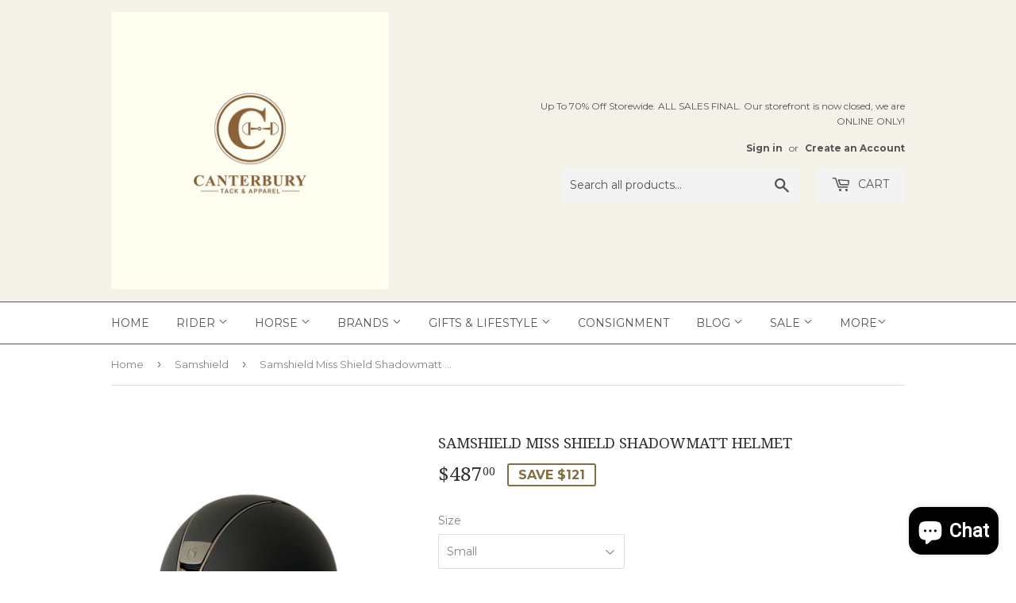

--- FILE ---
content_type: text/html; charset=utf-8
request_url: https://canterburytack.com/collections/samshield/products/samshield-miss-shield-shadowmatt-helmet
body_size: 24746
content:
<!doctype html>
<!--[if lt IE 7]><html class="no-js lt-ie9 lt-ie8 lt-ie7" lang="en"> <![endif]-->
<!--[if IE 7]><html class="no-js lt-ie9 lt-ie8" lang="en"> <![endif]-->
<!--[if IE 8]><html class="no-js lt-ie9" lang="en"> <![endif]-->
<!--[if IE 9 ]><html class="ie9 no-js"> <![endif]-->
<!--[if (gt IE 9)|!(IE)]><!--> <html class="no-touch no-js"> <!--<![endif]-->
<head>
  <!-- Google tag (gtag.js) -->
<script async src="https://www.googletagmanager.com/gtag/js?id=G-7MV5F2LNZR"></script>
<script>
  window.dataLayer = window.dataLayer || [];
  function gtag(){dataLayer.push(arguments);}
  gtag('js', new Date());

  gtag('config', 'G-7MV5F2LNZR');
</script>
  <script>(function(H){H.className=H.className.replace(/\bno-js\b/,'js')})(document.documentElement)</script>
  <!-- Basic page needs ================================================== -->
  <meta charset="utf-8">
  <meta http-equiv="X-UA-Compatible" content="IE=edge,chrome=1">

  

  <!-- Title and description ================================================== -->
  <title>
  Samshield Miss Shield Shadowmatt Helmet - Canterbury Tack &ndash; Canterbury Tack &amp; Apparel
  </title>


  
    <meta name="description" content="The Samshield Miss Shield Shadowmatt® Helmet features a longer visor and a customizable frontal band. It is perfect for equestrian helmets and will be great for your show equipment.">
  

  <!-- Product meta ================================================== -->
  <!-- /snippets/social-meta-tags.liquid -->




<meta property="og:site_name" content="Canterbury Tack &amp; Apparel">
<meta property="og:url" content="https://canterburytack.com/products/samshield-miss-shield-shadowmatt-helmet">
<meta property="og:title" content="Samshield Miss Shield Shadowmatt Helmet">
<meta property="og:type" content="product">
<meta property="og:description" content="The Samshield Miss Shield Shadowmatt® Helmet features a longer visor and a customizable frontal band. It is perfect for equestrian helmets and will be great for your show equipment.">

  <meta property="og:price:amount" content="487.00">
  <meta property="og:price:currency" content="USD">

<meta property="og:image" content="http://canterburytack.com/cdn/shop/products/image_8aa7a368-50d7-4386-a513-a9e28cf41b37_1200x1200.jpg?v=1644444639">
<meta property="og:image:secure_url" content="https://canterburytack.com/cdn/shop/products/image_8aa7a368-50d7-4386-a513-a9e28cf41b37_1200x1200.jpg?v=1644444639">


<meta name="twitter:card" content="summary_large_image">
<meta name="twitter:title" content="Samshield Miss Shield Shadowmatt Helmet">
<meta name="twitter:description" content="The Samshield Miss Shield Shadowmatt® Helmet features a longer visor and a customizable frontal band. It is perfect for equestrian helmets and will be great for your show equipment.">


  <!-- Helpers ================================================== -->
  <link rel="canonical" href="https://canterburytack.com/products/samshield-miss-shield-shadowmatt-helmet">
  <meta name="viewport" content="width=device-width,initial-scale=1">
  
  <!-- CSS ================================================== -->
  <link href="//canterburytack.com/cdn/shop/t/5/assets/theme.scss.css?v=179851119305210535421730134956" rel="stylesheet" type="text/css" media="all" />
  <link href="//canterburytack.com/cdn/shop/t/5/assets/custom.scss.css?v=146413034169723228511527119632" rel="stylesheet" type="text/css" media="all" />
  
  
  
  <link href="//fonts.googleapis.com/css?family=Montserrat:400,700" rel="stylesheet" type="text/css" media="all" />


  
    
    
    <link href="//fonts.googleapis.com/css?family=Droid+Serif:400" rel="stylesheet" type="text/css" media="all" />
  


  



  <!-- Header hook for plugins ================================================== -->
  <script>window.performance && window.performance.mark && window.performance.mark('shopify.content_for_header.start');</script><meta name="google-site-verification" content="0KsbKVdbpLssiN0g8akha_sFRo2K2upukCK9BarJVWM">
<meta name="facebook-domain-verification" content="pre508e2uarftz7csow1xzenw953z4">
<meta id="shopify-digital-wallet" name="shopify-digital-wallet" content="/1589674020/digital_wallets/dialog">
<meta name="shopify-checkout-api-token" content="af3e20732b86838d171d322ce94e8078">
<meta id="in-context-paypal-metadata" data-shop-id="1589674020" data-venmo-supported="false" data-environment="production" data-locale="en_US" data-paypal-v4="true" data-currency="USD">
<link rel="alternate" type="application/json+oembed" href="https://canterburytack.com/products/samshield-miss-shield-shadowmatt-helmet.oembed">
<script async="async" src="/checkouts/internal/preloads.js?locale=en-US"></script>
<link rel="preconnect" href="https://shop.app" crossorigin="anonymous">
<script async="async" src="https://shop.app/checkouts/internal/preloads.js?locale=en-US&shop_id=1589674020" crossorigin="anonymous"></script>
<script id="apple-pay-shop-capabilities" type="application/json">{"shopId":1589674020,"countryCode":"US","currencyCode":"USD","merchantCapabilities":["supports3DS"],"merchantId":"gid:\/\/shopify\/Shop\/1589674020","merchantName":"Canterbury Tack \u0026 Apparel","requiredBillingContactFields":["postalAddress","email"],"requiredShippingContactFields":["postalAddress","email"],"shippingType":"shipping","supportedNetworks":["visa","masterCard","amex","discover","elo","jcb"],"total":{"type":"pending","label":"Canterbury Tack \u0026 Apparel","amount":"1.00"},"shopifyPaymentsEnabled":true,"supportsSubscriptions":true}</script>
<script id="shopify-features" type="application/json">{"accessToken":"af3e20732b86838d171d322ce94e8078","betas":["rich-media-storefront-analytics"],"domain":"canterburytack.com","predictiveSearch":true,"shopId":1589674020,"locale":"en"}</script>
<script>var Shopify = Shopify || {};
Shopify.shop = "canterbury-tack-apparel.myshopify.com";
Shopify.locale = "en";
Shopify.currency = {"active":"USD","rate":"1.0"};
Shopify.country = "US";
Shopify.theme = {"name":"Supply","id":15322742820,"schema_name":"Supply","schema_version":"3.3.1","theme_store_id":679,"role":"main"};
Shopify.theme.handle = "null";
Shopify.theme.style = {"id":null,"handle":null};
Shopify.cdnHost = "canterburytack.com/cdn";
Shopify.routes = Shopify.routes || {};
Shopify.routes.root = "/";</script>
<script type="module">!function(o){(o.Shopify=o.Shopify||{}).modules=!0}(window);</script>
<script>!function(o){function n(){var o=[];function n(){o.push(Array.prototype.slice.apply(arguments))}return n.q=o,n}var t=o.Shopify=o.Shopify||{};t.loadFeatures=n(),t.autoloadFeatures=n()}(window);</script>
<script>
  window.ShopifyPay = window.ShopifyPay || {};
  window.ShopifyPay.apiHost = "shop.app\/pay";
  window.ShopifyPay.redirectState = null;
</script>
<script id="shop-js-analytics" type="application/json">{"pageType":"product"}</script>
<script defer="defer" async type="module" src="//canterburytack.com/cdn/shopifycloud/shop-js/modules/v2/client.init-shop-cart-sync_BdyHc3Nr.en.esm.js"></script>
<script defer="defer" async type="module" src="//canterburytack.com/cdn/shopifycloud/shop-js/modules/v2/chunk.common_Daul8nwZ.esm.js"></script>
<script type="module">
  await import("//canterburytack.com/cdn/shopifycloud/shop-js/modules/v2/client.init-shop-cart-sync_BdyHc3Nr.en.esm.js");
await import("//canterburytack.com/cdn/shopifycloud/shop-js/modules/v2/chunk.common_Daul8nwZ.esm.js");

  window.Shopify.SignInWithShop?.initShopCartSync?.({"fedCMEnabled":true,"windoidEnabled":true});

</script>
<script>
  window.Shopify = window.Shopify || {};
  if (!window.Shopify.featureAssets) window.Shopify.featureAssets = {};
  window.Shopify.featureAssets['shop-js'] = {"shop-cart-sync":["modules/v2/client.shop-cart-sync_QYOiDySF.en.esm.js","modules/v2/chunk.common_Daul8nwZ.esm.js"],"init-fed-cm":["modules/v2/client.init-fed-cm_DchLp9rc.en.esm.js","modules/v2/chunk.common_Daul8nwZ.esm.js"],"shop-button":["modules/v2/client.shop-button_OV7bAJc5.en.esm.js","modules/v2/chunk.common_Daul8nwZ.esm.js"],"init-windoid":["modules/v2/client.init-windoid_DwxFKQ8e.en.esm.js","modules/v2/chunk.common_Daul8nwZ.esm.js"],"shop-cash-offers":["modules/v2/client.shop-cash-offers_DWtL6Bq3.en.esm.js","modules/v2/chunk.common_Daul8nwZ.esm.js","modules/v2/chunk.modal_CQq8HTM6.esm.js"],"shop-toast-manager":["modules/v2/client.shop-toast-manager_CX9r1SjA.en.esm.js","modules/v2/chunk.common_Daul8nwZ.esm.js"],"init-shop-email-lookup-coordinator":["modules/v2/client.init-shop-email-lookup-coordinator_UhKnw74l.en.esm.js","modules/v2/chunk.common_Daul8nwZ.esm.js"],"pay-button":["modules/v2/client.pay-button_DzxNnLDY.en.esm.js","modules/v2/chunk.common_Daul8nwZ.esm.js"],"avatar":["modules/v2/client.avatar_BTnouDA3.en.esm.js"],"init-shop-cart-sync":["modules/v2/client.init-shop-cart-sync_BdyHc3Nr.en.esm.js","modules/v2/chunk.common_Daul8nwZ.esm.js"],"shop-login-button":["modules/v2/client.shop-login-button_D8B466_1.en.esm.js","modules/v2/chunk.common_Daul8nwZ.esm.js","modules/v2/chunk.modal_CQq8HTM6.esm.js"],"init-customer-accounts-sign-up":["modules/v2/client.init-customer-accounts-sign-up_C8fpPm4i.en.esm.js","modules/v2/client.shop-login-button_D8B466_1.en.esm.js","modules/v2/chunk.common_Daul8nwZ.esm.js","modules/v2/chunk.modal_CQq8HTM6.esm.js"],"init-shop-for-new-customer-accounts":["modules/v2/client.init-shop-for-new-customer-accounts_CVTO0Ztu.en.esm.js","modules/v2/client.shop-login-button_D8B466_1.en.esm.js","modules/v2/chunk.common_Daul8nwZ.esm.js","modules/v2/chunk.modal_CQq8HTM6.esm.js"],"init-customer-accounts":["modules/v2/client.init-customer-accounts_dRgKMfrE.en.esm.js","modules/v2/client.shop-login-button_D8B466_1.en.esm.js","modules/v2/chunk.common_Daul8nwZ.esm.js","modules/v2/chunk.modal_CQq8HTM6.esm.js"],"shop-follow-button":["modules/v2/client.shop-follow-button_CkZpjEct.en.esm.js","modules/v2/chunk.common_Daul8nwZ.esm.js","modules/v2/chunk.modal_CQq8HTM6.esm.js"],"lead-capture":["modules/v2/client.lead-capture_BntHBhfp.en.esm.js","modules/v2/chunk.common_Daul8nwZ.esm.js","modules/v2/chunk.modal_CQq8HTM6.esm.js"],"checkout-modal":["modules/v2/client.checkout-modal_CfxcYbTm.en.esm.js","modules/v2/chunk.common_Daul8nwZ.esm.js","modules/v2/chunk.modal_CQq8HTM6.esm.js"],"shop-login":["modules/v2/client.shop-login_Da4GZ2H6.en.esm.js","modules/v2/chunk.common_Daul8nwZ.esm.js","modules/v2/chunk.modal_CQq8HTM6.esm.js"],"payment-terms":["modules/v2/client.payment-terms_MV4M3zvL.en.esm.js","modules/v2/chunk.common_Daul8nwZ.esm.js","modules/v2/chunk.modal_CQq8HTM6.esm.js"]};
</script>
<script>(function() {
  var isLoaded = false;
  function asyncLoad() {
    if (isLoaded) return;
    isLoaded = true;
    var urls = ["https:\/\/instafeed.nfcube.com\/cdn\/e503ff4621926370c780298cbec076f7.js?shop=canterbury-tack-apparel.myshopify.com","https:\/\/cdn.fera.ai\/js\/fera.placeholder.js?shop=canterbury-tack-apparel.myshopify.com","https:\/\/go.smartrmail.com\/scripts\/pop_up_v3_script_tag_live.js?shop=canterbury-tack-apparel.myshopify.com"];
    for (var i = 0; i < urls.length; i++) {
      var s = document.createElement('script');
      s.type = 'text/javascript';
      s.async = true;
      s.src = urls[i];
      var x = document.getElementsByTagName('script')[0];
      x.parentNode.insertBefore(s, x);
    }
  };
  if(window.attachEvent) {
    window.attachEvent('onload', asyncLoad);
  } else {
    window.addEventListener('load', asyncLoad, false);
  }
})();</script>
<script id="__st">var __st={"a":1589674020,"offset":-25200,"reqid":"7bb9172c-bfe9-41b0-8446-715bb774d26d-1769002155","pageurl":"canterburytack.com\/collections\/samshield\/products\/samshield-miss-shield-shadowmatt-helmet","u":"9a3fd1aa3bb3","p":"product","rtyp":"product","rid":745988030500};</script>
<script>window.ShopifyPaypalV4VisibilityTracking = true;</script>
<script id="captcha-bootstrap">!function(){'use strict';const t='contact',e='account',n='new_comment',o=[[t,t],['blogs',n],['comments',n],[t,'customer']],c=[[e,'customer_login'],[e,'guest_login'],[e,'recover_customer_password'],[e,'create_customer']],r=t=>t.map((([t,e])=>`form[action*='/${t}']:not([data-nocaptcha='true']) input[name='form_type'][value='${e}']`)).join(','),a=t=>()=>t?[...document.querySelectorAll(t)].map((t=>t.form)):[];function s(){const t=[...o],e=r(t);return a(e)}const i='password',u='form_key',d=['recaptcha-v3-token','g-recaptcha-response','h-captcha-response',i],f=()=>{try{return window.sessionStorage}catch{return}},m='__shopify_v',_=t=>t.elements[u];function p(t,e,n=!1){try{const o=window.sessionStorage,c=JSON.parse(o.getItem(e)),{data:r}=function(t){const{data:e,action:n}=t;return t[m]||n?{data:e,action:n}:{data:t,action:n}}(c);for(const[e,n]of Object.entries(r))t.elements[e]&&(t.elements[e].value=n);n&&o.removeItem(e)}catch(o){console.error('form repopulation failed',{error:o})}}const l='form_type',E='cptcha';function T(t){t.dataset[E]=!0}const w=window,h=w.document,L='Shopify',v='ce_forms',y='captcha';let A=!1;((t,e)=>{const n=(g='f06e6c50-85a8-45c8-87d0-21a2b65856fe',I='https://cdn.shopify.com/shopifycloud/storefront-forms-hcaptcha/ce_storefront_forms_captcha_hcaptcha.v1.5.2.iife.js',D={infoText:'Protected by hCaptcha',privacyText:'Privacy',termsText:'Terms'},(t,e,n)=>{const o=w[L][v],c=o.bindForm;if(c)return c(t,g,e,D).then(n);var r;o.q.push([[t,g,e,D],n]),r=I,A||(h.body.append(Object.assign(h.createElement('script'),{id:'captcha-provider',async:!0,src:r})),A=!0)});var g,I,D;w[L]=w[L]||{},w[L][v]=w[L][v]||{},w[L][v].q=[],w[L][y]=w[L][y]||{},w[L][y].protect=function(t,e){n(t,void 0,e),T(t)},Object.freeze(w[L][y]),function(t,e,n,w,h,L){const[v,y,A,g]=function(t,e,n){const i=e?o:[],u=t?c:[],d=[...i,...u],f=r(d),m=r(i),_=r(d.filter((([t,e])=>n.includes(e))));return[a(f),a(m),a(_),s()]}(w,h,L),I=t=>{const e=t.target;return e instanceof HTMLFormElement?e:e&&e.form},D=t=>v().includes(t);t.addEventListener('submit',(t=>{const e=I(t);if(!e)return;const n=D(e)&&!e.dataset.hcaptchaBound&&!e.dataset.recaptchaBound,o=_(e),c=g().includes(e)&&(!o||!o.value);(n||c)&&t.preventDefault(),c&&!n&&(function(t){try{if(!f())return;!function(t){const e=f();if(!e)return;const n=_(t);if(!n)return;const o=n.value;o&&e.removeItem(o)}(t);const e=Array.from(Array(32),(()=>Math.random().toString(36)[2])).join('');!function(t,e){_(t)||t.append(Object.assign(document.createElement('input'),{type:'hidden',name:u})),t.elements[u].value=e}(t,e),function(t,e){const n=f();if(!n)return;const o=[...t.querySelectorAll(`input[type='${i}']`)].map((({name:t})=>t)),c=[...d,...o],r={};for(const[a,s]of new FormData(t).entries())c.includes(a)||(r[a]=s);n.setItem(e,JSON.stringify({[m]:1,action:t.action,data:r}))}(t,e)}catch(e){console.error('failed to persist form',e)}}(e),e.submit())}));const S=(t,e)=>{t&&!t.dataset[E]&&(n(t,e.some((e=>e===t))),T(t))};for(const o of['focusin','change'])t.addEventListener(o,(t=>{const e=I(t);D(e)&&S(e,y())}));const B=e.get('form_key'),M=e.get(l),P=B&&M;t.addEventListener('DOMContentLoaded',(()=>{const t=y();if(P)for(const e of t)e.elements[l].value===M&&p(e,B);[...new Set([...A(),...v().filter((t=>'true'===t.dataset.shopifyCaptcha))])].forEach((e=>S(e,t)))}))}(h,new URLSearchParams(w.location.search),n,t,e,['guest_login'])})(!0,!0)}();</script>
<script integrity="sha256-4kQ18oKyAcykRKYeNunJcIwy7WH5gtpwJnB7kiuLZ1E=" data-source-attribution="shopify.loadfeatures" defer="defer" src="//canterburytack.com/cdn/shopifycloud/storefront/assets/storefront/load_feature-a0a9edcb.js" crossorigin="anonymous"></script>
<script crossorigin="anonymous" defer="defer" src="//canterburytack.com/cdn/shopifycloud/storefront/assets/shopify_pay/storefront-65b4c6d7.js?v=20250812"></script>
<script data-source-attribution="shopify.dynamic_checkout.dynamic.init">var Shopify=Shopify||{};Shopify.PaymentButton=Shopify.PaymentButton||{isStorefrontPortableWallets:!0,init:function(){window.Shopify.PaymentButton.init=function(){};var t=document.createElement("script");t.src="https://canterburytack.com/cdn/shopifycloud/portable-wallets/latest/portable-wallets.en.js",t.type="module",document.head.appendChild(t)}};
</script>
<script data-source-attribution="shopify.dynamic_checkout.buyer_consent">
  function portableWalletsHideBuyerConsent(e){var t=document.getElementById("shopify-buyer-consent"),n=document.getElementById("shopify-subscription-policy-button");t&&n&&(t.classList.add("hidden"),t.setAttribute("aria-hidden","true"),n.removeEventListener("click",e))}function portableWalletsShowBuyerConsent(e){var t=document.getElementById("shopify-buyer-consent"),n=document.getElementById("shopify-subscription-policy-button");t&&n&&(t.classList.remove("hidden"),t.removeAttribute("aria-hidden"),n.addEventListener("click",e))}window.Shopify?.PaymentButton&&(window.Shopify.PaymentButton.hideBuyerConsent=portableWalletsHideBuyerConsent,window.Shopify.PaymentButton.showBuyerConsent=portableWalletsShowBuyerConsent);
</script>
<script data-source-attribution="shopify.dynamic_checkout.cart.bootstrap">document.addEventListener("DOMContentLoaded",(function(){function t(){return document.querySelector("shopify-accelerated-checkout-cart, shopify-accelerated-checkout")}if(t())Shopify.PaymentButton.init();else{new MutationObserver((function(e,n){t()&&(Shopify.PaymentButton.init(),n.disconnect())})).observe(document.body,{childList:!0,subtree:!0})}}));
</script>
<link id="shopify-accelerated-checkout-styles" rel="stylesheet" media="screen" href="https://canterburytack.com/cdn/shopifycloud/portable-wallets/latest/accelerated-checkout-backwards-compat.css" crossorigin="anonymous">
<style id="shopify-accelerated-checkout-cart">
        #shopify-buyer-consent {
  margin-top: 1em;
  display: inline-block;
  width: 100%;
}

#shopify-buyer-consent.hidden {
  display: none;
}

#shopify-subscription-policy-button {
  background: none;
  border: none;
  padding: 0;
  text-decoration: underline;
  font-size: inherit;
  cursor: pointer;
}

#shopify-subscription-policy-button::before {
  box-shadow: none;
}

      </style>

<script>window.performance && window.performance.mark && window.performance.mark('shopify.content_for_header.end');</script>

  

<!--[if lt IE 9]>
<script src="//cdnjs.cloudflare.com/ajax/libs/html5shiv/3.7.2/html5shiv.min.js" type="text/javascript"></script>
<![endif]-->
<!--[if (lte IE 9) ]><script src="//canterburytack.com/cdn/shop/t/5/assets/match-media.min.js?v=824" type="text/javascript"></script><![endif]-->


  
  

  <script src="//canterburytack.com/cdn/shop/t/5/assets/jquery-2.2.3.min.js?v=58211863146907186831526670613" type="text/javascript"></script>

  <!--[if (gt IE 9)|!(IE)]><!--><script src="//canterburytack.com/cdn/shop/t/5/assets/lazysizes.min.js?v=8147953233334221341526670614" async="async"></script><!--<![endif]-->
  <!--[if lte IE 9]><script src="//canterburytack.com/cdn/shop/t/5/assets/lazysizes.min.js?v=8147953233334221341526670614"></script><![endif]-->

  <!--[if (gt IE 9)|!(IE)]><!--><script src="//canterburytack.com/cdn/shop/t/5/assets/vendor.js?v=23204533626406551281526670614" defer="defer"></script><!--<![endif]-->
  <!--[if lte IE 9]><script src="//canterburytack.com/cdn/shop/t/5/assets/vendor.js?v=23204533626406551281526670614"></script><![endif]-->

  <!--[if (gt IE 9)|!(IE)]><!--><script src="//canterburytack.com/cdn/shop/t/5/assets/theme.js?v=110790385427540549371526670619" defer="defer"></script><!--<![endif]-->
  <!--[if lte IE 9]><script src="//canterburytack.com/cdn/shop/t/5/assets/theme.js?v=110790385427540549371526670619"></script><![endif]-->


  <script>
  !function(t,n){function o(n){var o=t.getElementsByTagName("script")[0],i=t.createElement("script");i.src=n,i.crossOrigin="",o.parentNode.insertBefore(i,o)}if(!n.isLoyaltyLion){window.loyaltylion=n,void 0===window.lion&&(window.lion=n),n.version=2,n.isLoyaltyLion=!0;var i=new Date,e=i.getFullYear().toString()+i.getMonth().toString()+i.getDate().toString();o("https://sdk.loyaltylion.net/static/2/loader.js?t="+e);var r=!1;n.init=function(t){if(r)throw new Error("Cannot call lion.init more than once");r=!0;var a=n._token=t.token;if(!a)throw new Error("Token must be supplied to lion.init");for(var l=[],s="_push configure bootstrap shutdown on removeListener authenticateCustomer".split(" "),c=0;c<s.length;c+=1)!function(t,n){t[n]=function(){l.push([n,Array.prototype.slice.call(arguments,0)])}}(n,s[c]);o("https://sdk.loyaltylion.net/sdk/start/"+a+".js?t="+e+i.getHours().toString()),n._initData=t,n._buffer=l}}}(document,window.loyaltylion||[]);

  
    
      loyaltylion.init({ token: "7d43f3c9df19faec65d096c45499273c" });
    
  
</script>
<script src="https://cdn.shopify.com/extensions/e8878072-2f6b-4e89-8082-94b04320908d/inbox-1254/assets/inbox-chat-loader.js" type="text/javascript" defer="defer"></script>
<link href="https://monorail-edge.shopifysvc.com" rel="dns-prefetch">
<script>(function(){if ("sendBeacon" in navigator && "performance" in window) {try {var session_token_from_headers = performance.getEntriesByType('navigation')[0].serverTiming.find(x => x.name == '_s').description;} catch {var session_token_from_headers = undefined;}var session_cookie_matches = document.cookie.match(/_shopify_s=([^;]*)/);var session_token_from_cookie = session_cookie_matches && session_cookie_matches.length === 2 ? session_cookie_matches[1] : "";var session_token = session_token_from_headers || session_token_from_cookie || "";function handle_abandonment_event(e) {var entries = performance.getEntries().filter(function(entry) {return /monorail-edge.shopifysvc.com/.test(entry.name);});if (!window.abandonment_tracked && entries.length === 0) {window.abandonment_tracked = true;var currentMs = Date.now();var navigation_start = performance.timing.navigationStart;var payload = {shop_id: 1589674020,url: window.location.href,navigation_start,duration: currentMs - navigation_start,session_token,page_type: "product"};window.navigator.sendBeacon("https://monorail-edge.shopifysvc.com/v1/produce", JSON.stringify({schema_id: "online_store_buyer_site_abandonment/1.1",payload: payload,metadata: {event_created_at_ms: currentMs,event_sent_at_ms: currentMs}}));}}window.addEventListener('pagehide', handle_abandonment_event);}}());</script>
<script id="web-pixels-manager-setup">(function e(e,d,r,n,o){if(void 0===o&&(o={}),!Boolean(null===(a=null===(i=window.Shopify)||void 0===i?void 0:i.analytics)||void 0===a?void 0:a.replayQueue)){var i,a;window.Shopify=window.Shopify||{};var t=window.Shopify;t.analytics=t.analytics||{};var s=t.analytics;s.replayQueue=[],s.publish=function(e,d,r){return s.replayQueue.push([e,d,r]),!0};try{self.performance.mark("wpm:start")}catch(e){}var l=function(){var e={modern:/Edge?\/(1{2}[4-9]|1[2-9]\d|[2-9]\d{2}|\d{4,})\.\d+(\.\d+|)|Firefox\/(1{2}[4-9]|1[2-9]\d|[2-9]\d{2}|\d{4,})\.\d+(\.\d+|)|Chrom(ium|e)\/(9{2}|\d{3,})\.\d+(\.\d+|)|(Maci|X1{2}).+ Version\/(15\.\d+|(1[6-9]|[2-9]\d|\d{3,})\.\d+)([,.]\d+|)( \(\w+\)|)( Mobile\/\w+|) Safari\/|Chrome.+OPR\/(9{2}|\d{3,})\.\d+\.\d+|(CPU[ +]OS|iPhone[ +]OS|CPU[ +]iPhone|CPU IPhone OS|CPU iPad OS)[ +]+(15[._]\d+|(1[6-9]|[2-9]\d|\d{3,})[._]\d+)([._]\d+|)|Android:?[ /-](13[3-9]|1[4-9]\d|[2-9]\d{2}|\d{4,})(\.\d+|)(\.\d+|)|Android.+Firefox\/(13[5-9]|1[4-9]\d|[2-9]\d{2}|\d{4,})\.\d+(\.\d+|)|Android.+Chrom(ium|e)\/(13[3-9]|1[4-9]\d|[2-9]\d{2}|\d{4,})\.\d+(\.\d+|)|SamsungBrowser\/([2-9]\d|\d{3,})\.\d+/,legacy:/Edge?\/(1[6-9]|[2-9]\d|\d{3,})\.\d+(\.\d+|)|Firefox\/(5[4-9]|[6-9]\d|\d{3,})\.\d+(\.\d+|)|Chrom(ium|e)\/(5[1-9]|[6-9]\d|\d{3,})\.\d+(\.\d+|)([\d.]+$|.*Safari\/(?![\d.]+ Edge\/[\d.]+$))|(Maci|X1{2}).+ Version\/(10\.\d+|(1[1-9]|[2-9]\d|\d{3,})\.\d+)([,.]\d+|)( \(\w+\)|)( Mobile\/\w+|) Safari\/|Chrome.+OPR\/(3[89]|[4-9]\d|\d{3,})\.\d+\.\d+|(CPU[ +]OS|iPhone[ +]OS|CPU[ +]iPhone|CPU IPhone OS|CPU iPad OS)[ +]+(10[._]\d+|(1[1-9]|[2-9]\d|\d{3,})[._]\d+)([._]\d+|)|Android:?[ /-](13[3-9]|1[4-9]\d|[2-9]\d{2}|\d{4,})(\.\d+|)(\.\d+|)|Mobile Safari.+OPR\/([89]\d|\d{3,})\.\d+\.\d+|Android.+Firefox\/(13[5-9]|1[4-9]\d|[2-9]\d{2}|\d{4,})\.\d+(\.\d+|)|Android.+Chrom(ium|e)\/(13[3-9]|1[4-9]\d|[2-9]\d{2}|\d{4,})\.\d+(\.\d+|)|Android.+(UC? ?Browser|UCWEB|U3)[ /]?(15\.([5-9]|\d{2,})|(1[6-9]|[2-9]\d|\d{3,})\.\d+)\.\d+|SamsungBrowser\/(5\.\d+|([6-9]|\d{2,})\.\d+)|Android.+MQ{2}Browser\/(14(\.(9|\d{2,})|)|(1[5-9]|[2-9]\d|\d{3,})(\.\d+|))(\.\d+|)|K[Aa][Ii]OS\/(3\.\d+|([4-9]|\d{2,})\.\d+)(\.\d+|)/},d=e.modern,r=e.legacy,n=navigator.userAgent;return n.match(d)?"modern":n.match(r)?"legacy":"unknown"}(),u="modern"===l?"modern":"legacy",c=(null!=n?n:{modern:"",legacy:""})[u],f=function(e){return[e.baseUrl,"/wpm","/b",e.hashVersion,"modern"===e.buildTarget?"m":"l",".js"].join("")}({baseUrl:d,hashVersion:r,buildTarget:u}),m=function(e){var d=e.version,r=e.bundleTarget,n=e.surface,o=e.pageUrl,i=e.monorailEndpoint;return{emit:function(e){var a=e.status,t=e.errorMsg,s=(new Date).getTime(),l=JSON.stringify({metadata:{event_sent_at_ms:s},events:[{schema_id:"web_pixels_manager_load/3.1",payload:{version:d,bundle_target:r,page_url:o,status:a,surface:n,error_msg:t},metadata:{event_created_at_ms:s}}]});if(!i)return console&&console.warn&&console.warn("[Web Pixels Manager] No Monorail endpoint provided, skipping logging."),!1;try{return self.navigator.sendBeacon.bind(self.navigator)(i,l)}catch(e){}var u=new XMLHttpRequest;try{return u.open("POST",i,!0),u.setRequestHeader("Content-Type","text/plain"),u.send(l),!0}catch(e){return console&&console.warn&&console.warn("[Web Pixels Manager] Got an unhandled error while logging to Monorail."),!1}}}}({version:r,bundleTarget:l,surface:e.surface,pageUrl:self.location.href,monorailEndpoint:e.monorailEndpoint});try{o.browserTarget=l,function(e){var d=e.src,r=e.async,n=void 0===r||r,o=e.onload,i=e.onerror,a=e.sri,t=e.scriptDataAttributes,s=void 0===t?{}:t,l=document.createElement("script"),u=document.querySelector("head"),c=document.querySelector("body");if(l.async=n,l.src=d,a&&(l.integrity=a,l.crossOrigin="anonymous"),s)for(var f in s)if(Object.prototype.hasOwnProperty.call(s,f))try{l.dataset[f]=s[f]}catch(e){}if(o&&l.addEventListener("load",o),i&&l.addEventListener("error",i),u)u.appendChild(l);else{if(!c)throw new Error("Did not find a head or body element to append the script");c.appendChild(l)}}({src:f,async:!0,onload:function(){if(!function(){var e,d;return Boolean(null===(d=null===(e=window.Shopify)||void 0===e?void 0:e.analytics)||void 0===d?void 0:d.initialized)}()){var d=window.webPixelsManager.init(e)||void 0;if(d){var r=window.Shopify.analytics;r.replayQueue.forEach((function(e){var r=e[0],n=e[1],o=e[2];d.publishCustomEvent(r,n,o)})),r.replayQueue=[],r.publish=d.publishCustomEvent,r.visitor=d.visitor,r.initialized=!0}}},onerror:function(){return m.emit({status:"failed",errorMsg:"".concat(f," has failed to load")})},sri:function(e){var d=/^sha384-[A-Za-z0-9+/=]+$/;return"string"==typeof e&&d.test(e)}(c)?c:"",scriptDataAttributes:o}),m.emit({status:"loading"})}catch(e){m.emit({status:"failed",errorMsg:(null==e?void 0:e.message)||"Unknown error"})}}})({shopId: 1589674020,storefrontBaseUrl: "https://canterburytack.com",extensionsBaseUrl: "https://extensions.shopifycdn.com/cdn/shopifycloud/web-pixels-manager",monorailEndpoint: "https://monorail-edge.shopifysvc.com/unstable/produce_batch",surface: "storefront-renderer",enabledBetaFlags: ["2dca8a86"],webPixelsConfigList: [{"id":"310673431","configuration":"{\"config\":\"{\\\"pixel_id\\\":\\\"AW-654369755\\\",\\\"target_country\\\":\\\"US\\\",\\\"gtag_events\\\":[{\\\"type\\\":\\\"search\\\",\\\"action_label\\\":\\\"AW-654369755\\\/XEM8CL216ssBENvHg7gC\\\"},{\\\"type\\\":\\\"begin_checkout\\\",\\\"action_label\\\":\\\"AW-654369755\\\/tDmjCLq16ssBENvHg7gC\\\"},{\\\"type\\\":\\\"view_item\\\",\\\"action_label\\\":[\\\"AW-654369755\\\/xwHaCLS16ssBENvHg7gC\\\",\\\"MC-88NT4PNEN5\\\"]},{\\\"type\\\":\\\"purchase\\\",\\\"action_label\\\":[\\\"AW-654369755\\\/2ZXECLG16ssBENvHg7gC\\\",\\\"MC-88NT4PNEN5\\\"]},{\\\"type\\\":\\\"page_view\\\",\\\"action_label\\\":[\\\"AW-654369755\\\/cDKSCK616ssBENvHg7gC\\\",\\\"MC-88NT4PNEN5\\\"]},{\\\"type\\\":\\\"add_payment_info\\\",\\\"action_label\\\":\\\"AW-654369755\\\/F3wyCMC16ssBENvHg7gC\\\"},{\\\"type\\\":\\\"add_to_cart\\\",\\\"action_label\\\":\\\"AW-654369755\\\/kn82CLe16ssBENvHg7gC\\\"}],\\\"enable_monitoring_mode\\\":false}\"}","eventPayloadVersion":"v1","runtimeContext":"OPEN","scriptVersion":"b2a88bafab3e21179ed38636efcd8a93","type":"APP","apiClientId":1780363,"privacyPurposes":[],"dataSharingAdjustments":{"protectedCustomerApprovalScopes":["read_customer_address","read_customer_email","read_customer_name","read_customer_personal_data","read_customer_phone"]}},{"id":"138117143","configuration":"{\"pixel_id\":\"278171126060188\",\"pixel_type\":\"facebook_pixel\",\"metaapp_system_user_token\":\"-\"}","eventPayloadVersion":"v1","runtimeContext":"OPEN","scriptVersion":"ca16bc87fe92b6042fbaa3acc2fbdaa6","type":"APP","apiClientId":2329312,"privacyPurposes":["ANALYTICS","MARKETING","SALE_OF_DATA"],"dataSharingAdjustments":{"protectedCustomerApprovalScopes":["read_customer_address","read_customer_email","read_customer_name","read_customer_personal_data","read_customer_phone"]}},{"id":"43352087","eventPayloadVersion":"v1","runtimeContext":"LAX","scriptVersion":"1","type":"CUSTOM","privacyPurposes":["MARKETING"],"name":"Meta pixel (migrated)"},{"id":"shopify-app-pixel","configuration":"{}","eventPayloadVersion":"v1","runtimeContext":"STRICT","scriptVersion":"0450","apiClientId":"shopify-pixel","type":"APP","privacyPurposes":["ANALYTICS","MARKETING"]},{"id":"shopify-custom-pixel","eventPayloadVersion":"v1","runtimeContext":"LAX","scriptVersion":"0450","apiClientId":"shopify-pixel","type":"CUSTOM","privacyPurposes":["ANALYTICS","MARKETING"]}],isMerchantRequest: false,initData: {"shop":{"name":"Canterbury Tack \u0026 Apparel","paymentSettings":{"currencyCode":"USD"},"myshopifyDomain":"canterbury-tack-apparel.myshopify.com","countryCode":"US","storefrontUrl":"https:\/\/canterburytack.com"},"customer":null,"cart":null,"checkout":null,"productVariants":[{"price":{"amount":487.0,"currencyCode":"USD"},"product":{"title":"Samshield Miss Shield Shadowmatt Helmet","vendor":"Samshield USA","id":"745988030500","untranslatedTitle":"Samshield Miss Shield Shadowmatt Helmet","url":"\/products\/samshield-miss-shield-shadowmatt-helmet","type":"Helmet"},"id":"8303736291364","image":{"src":"\/\/canterburytack.com\/cdn\/shop\/products\/image_8aa7a368-50d7-4386-a513-a9e28cf41b37.jpg?v=1644444639"},"sku":"","title":"Small","untranslatedTitle":"Small"},{"price":{"amount":608.0,"currencyCode":"USD"},"product":{"title":"Samshield Miss Shield Shadowmatt Helmet","vendor":"Samshield USA","id":"745988030500","untranslatedTitle":"Samshield Miss Shield Shadowmatt Helmet","url":"\/products\/samshield-miss-shield-shadowmatt-helmet","type":"Helmet"},"id":"8303736324132","image":{"src":"\/\/canterburytack.com\/cdn\/shop\/products\/image_8aa7a368-50d7-4386-a513-a9e28cf41b37.jpg?v=1644444639"},"sku":"","title":"Medium","untranslatedTitle":"Medium"},{"price":{"amount":608.0,"currencyCode":"USD"},"product":{"title":"Samshield Miss Shield Shadowmatt Helmet","vendor":"Samshield USA","id":"745988030500","untranslatedTitle":"Samshield Miss Shield Shadowmatt Helmet","url":"\/products\/samshield-miss-shield-shadowmatt-helmet","type":"Helmet"},"id":"8303736356900","image":{"src":"\/\/canterburytack.com\/cdn\/shop\/products\/image_8aa7a368-50d7-4386-a513-a9e28cf41b37.jpg?v=1644444639"},"sku":"","title":"Large","untranslatedTitle":"Large"}],"purchasingCompany":null},},"https://canterburytack.com/cdn","fcfee988w5aeb613cpc8e4bc33m6693e112",{"modern":"","legacy":""},{"shopId":"1589674020","storefrontBaseUrl":"https:\/\/canterburytack.com","extensionBaseUrl":"https:\/\/extensions.shopifycdn.com\/cdn\/shopifycloud\/web-pixels-manager","surface":"storefront-renderer","enabledBetaFlags":"[\"2dca8a86\"]","isMerchantRequest":"false","hashVersion":"fcfee988w5aeb613cpc8e4bc33m6693e112","publish":"custom","events":"[[\"page_viewed\",{}],[\"product_viewed\",{\"productVariant\":{\"price\":{\"amount\":487.0,\"currencyCode\":\"USD\"},\"product\":{\"title\":\"Samshield Miss Shield Shadowmatt Helmet\",\"vendor\":\"Samshield USA\",\"id\":\"745988030500\",\"untranslatedTitle\":\"Samshield Miss Shield Shadowmatt Helmet\",\"url\":\"\/products\/samshield-miss-shield-shadowmatt-helmet\",\"type\":\"Helmet\"},\"id\":\"8303736291364\",\"image\":{\"src\":\"\/\/canterburytack.com\/cdn\/shop\/products\/image_8aa7a368-50d7-4386-a513-a9e28cf41b37.jpg?v=1644444639\"},\"sku\":\"\",\"title\":\"Small\",\"untranslatedTitle\":\"Small\"}}]]"});</script><script>
  window.ShopifyAnalytics = window.ShopifyAnalytics || {};
  window.ShopifyAnalytics.meta = window.ShopifyAnalytics.meta || {};
  window.ShopifyAnalytics.meta.currency = 'USD';
  var meta = {"product":{"id":745988030500,"gid":"gid:\/\/shopify\/Product\/745988030500","vendor":"Samshield USA","type":"Helmet","handle":"samshield-miss-shield-shadowmatt-helmet","variants":[{"id":8303736291364,"price":48700,"name":"Samshield Miss Shield Shadowmatt Helmet - Small","public_title":"Small","sku":""},{"id":8303736324132,"price":60800,"name":"Samshield Miss Shield Shadowmatt Helmet - Medium","public_title":"Medium","sku":""},{"id":8303736356900,"price":60800,"name":"Samshield Miss Shield Shadowmatt Helmet - Large","public_title":"Large","sku":""}],"remote":false},"page":{"pageType":"product","resourceType":"product","resourceId":745988030500,"requestId":"7bb9172c-bfe9-41b0-8446-715bb774d26d-1769002155"}};
  for (var attr in meta) {
    window.ShopifyAnalytics.meta[attr] = meta[attr];
  }
</script>
<script class="analytics">
  (function () {
    var customDocumentWrite = function(content) {
      var jquery = null;

      if (window.jQuery) {
        jquery = window.jQuery;
      } else if (window.Checkout && window.Checkout.$) {
        jquery = window.Checkout.$;
      }

      if (jquery) {
        jquery('body').append(content);
      }
    };

    var hasLoggedConversion = function(token) {
      if (token) {
        return document.cookie.indexOf('loggedConversion=' + token) !== -1;
      }
      return false;
    }

    var setCookieIfConversion = function(token) {
      if (token) {
        var twoMonthsFromNow = new Date(Date.now());
        twoMonthsFromNow.setMonth(twoMonthsFromNow.getMonth() + 2);

        document.cookie = 'loggedConversion=' + token + '; expires=' + twoMonthsFromNow;
      }
    }

    var trekkie = window.ShopifyAnalytics.lib = window.trekkie = window.trekkie || [];
    if (trekkie.integrations) {
      return;
    }
    trekkie.methods = [
      'identify',
      'page',
      'ready',
      'track',
      'trackForm',
      'trackLink'
    ];
    trekkie.factory = function(method) {
      return function() {
        var args = Array.prototype.slice.call(arguments);
        args.unshift(method);
        trekkie.push(args);
        return trekkie;
      };
    };
    for (var i = 0; i < trekkie.methods.length; i++) {
      var key = trekkie.methods[i];
      trekkie[key] = trekkie.factory(key);
    }
    trekkie.load = function(config) {
      trekkie.config = config || {};
      trekkie.config.initialDocumentCookie = document.cookie;
      var first = document.getElementsByTagName('script')[0];
      var script = document.createElement('script');
      script.type = 'text/javascript';
      script.onerror = function(e) {
        var scriptFallback = document.createElement('script');
        scriptFallback.type = 'text/javascript';
        scriptFallback.onerror = function(error) {
                var Monorail = {
      produce: function produce(monorailDomain, schemaId, payload) {
        var currentMs = new Date().getTime();
        var event = {
          schema_id: schemaId,
          payload: payload,
          metadata: {
            event_created_at_ms: currentMs,
            event_sent_at_ms: currentMs
          }
        };
        return Monorail.sendRequest("https://" + monorailDomain + "/v1/produce", JSON.stringify(event));
      },
      sendRequest: function sendRequest(endpointUrl, payload) {
        // Try the sendBeacon API
        if (window && window.navigator && typeof window.navigator.sendBeacon === 'function' && typeof window.Blob === 'function' && !Monorail.isIos12()) {
          var blobData = new window.Blob([payload], {
            type: 'text/plain'
          });

          if (window.navigator.sendBeacon(endpointUrl, blobData)) {
            return true;
          } // sendBeacon was not successful

        } // XHR beacon

        var xhr = new XMLHttpRequest();

        try {
          xhr.open('POST', endpointUrl);
          xhr.setRequestHeader('Content-Type', 'text/plain');
          xhr.send(payload);
        } catch (e) {
          console.log(e);
        }

        return false;
      },
      isIos12: function isIos12() {
        return window.navigator.userAgent.lastIndexOf('iPhone; CPU iPhone OS 12_') !== -1 || window.navigator.userAgent.lastIndexOf('iPad; CPU OS 12_') !== -1;
      }
    };
    Monorail.produce('monorail-edge.shopifysvc.com',
      'trekkie_storefront_load_errors/1.1',
      {shop_id: 1589674020,
      theme_id: 15322742820,
      app_name: "storefront",
      context_url: window.location.href,
      source_url: "//canterburytack.com/cdn/s/trekkie.storefront.cd680fe47e6c39ca5d5df5f0a32d569bc48c0f27.min.js"});

        };
        scriptFallback.async = true;
        scriptFallback.src = '//canterburytack.com/cdn/s/trekkie.storefront.cd680fe47e6c39ca5d5df5f0a32d569bc48c0f27.min.js';
        first.parentNode.insertBefore(scriptFallback, first);
      };
      script.async = true;
      script.src = '//canterburytack.com/cdn/s/trekkie.storefront.cd680fe47e6c39ca5d5df5f0a32d569bc48c0f27.min.js';
      first.parentNode.insertBefore(script, first);
    };
    trekkie.load(
      {"Trekkie":{"appName":"storefront","development":false,"defaultAttributes":{"shopId":1589674020,"isMerchantRequest":null,"themeId":15322742820,"themeCityHash":"1945762661058521923","contentLanguage":"en","currency":"USD","eventMetadataId":"f8284337-45ef-4a4e-a71a-8c0cb5a0e1cf"},"isServerSideCookieWritingEnabled":true,"monorailRegion":"shop_domain","enabledBetaFlags":["65f19447"]},"Session Attribution":{},"S2S":{"facebookCapiEnabled":true,"source":"trekkie-storefront-renderer","apiClientId":580111}}
    );

    var loaded = false;
    trekkie.ready(function() {
      if (loaded) return;
      loaded = true;

      window.ShopifyAnalytics.lib = window.trekkie;

      var originalDocumentWrite = document.write;
      document.write = customDocumentWrite;
      try { window.ShopifyAnalytics.merchantGoogleAnalytics.call(this); } catch(error) {};
      document.write = originalDocumentWrite;

      window.ShopifyAnalytics.lib.page(null,{"pageType":"product","resourceType":"product","resourceId":745988030500,"requestId":"7bb9172c-bfe9-41b0-8446-715bb774d26d-1769002155","shopifyEmitted":true});

      var match = window.location.pathname.match(/checkouts\/(.+)\/(thank_you|post_purchase)/)
      var token = match? match[1]: undefined;
      if (!hasLoggedConversion(token)) {
        setCookieIfConversion(token);
        window.ShopifyAnalytics.lib.track("Viewed Product",{"currency":"USD","variantId":8303736291364,"productId":745988030500,"productGid":"gid:\/\/shopify\/Product\/745988030500","name":"Samshield Miss Shield Shadowmatt Helmet - Small","price":"487.00","sku":"","brand":"Samshield USA","variant":"Small","category":"Helmet","nonInteraction":true,"remote":false},undefined,undefined,{"shopifyEmitted":true});
      window.ShopifyAnalytics.lib.track("monorail:\/\/trekkie_storefront_viewed_product\/1.1",{"currency":"USD","variantId":8303736291364,"productId":745988030500,"productGid":"gid:\/\/shopify\/Product\/745988030500","name":"Samshield Miss Shield Shadowmatt Helmet - Small","price":"487.00","sku":"","brand":"Samshield USA","variant":"Small","category":"Helmet","nonInteraction":true,"remote":false,"referer":"https:\/\/canterburytack.com\/collections\/samshield\/products\/samshield-miss-shield-shadowmatt-helmet"});
      }
    });


        var eventsListenerScript = document.createElement('script');
        eventsListenerScript.async = true;
        eventsListenerScript.src = "//canterburytack.com/cdn/shopifycloud/storefront/assets/shop_events_listener-3da45d37.js";
        document.getElementsByTagName('head')[0].appendChild(eventsListenerScript);

})();</script>
  <script>
  if (!window.ga || (window.ga && typeof window.ga !== 'function')) {
    window.ga = function ga() {
      (window.ga.q = window.ga.q || []).push(arguments);
      if (window.Shopify && window.Shopify.analytics && typeof window.Shopify.analytics.publish === 'function') {
        window.Shopify.analytics.publish("ga_stub_called", {}, {sendTo: "google_osp_migration"});
      }
      console.error("Shopify's Google Analytics stub called with:", Array.from(arguments), "\nSee https://help.shopify.com/manual/promoting-marketing/pixels/pixel-migration#google for more information.");
    };
    if (window.Shopify && window.Shopify.analytics && typeof window.Shopify.analytics.publish === 'function') {
      window.Shopify.analytics.publish("ga_stub_initialized", {}, {sendTo: "google_osp_migration"});
    }
  }
</script>
<script
  defer
  src="https://canterburytack.com/cdn/shopifycloud/perf-kit/shopify-perf-kit-3.0.4.min.js"
  data-application="storefront-renderer"
  data-shop-id="1589674020"
  data-render-region="gcp-us-central1"
  data-page-type="product"
  data-theme-instance-id="15322742820"
  data-theme-name="Supply"
  data-theme-version="3.3.1"
  data-monorail-region="shop_domain"
  data-resource-timing-sampling-rate="10"
  data-shs="true"
  data-shs-beacon="true"
  data-shs-export-with-fetch="true"
  data-shs-logs-sample-rate="1"
  data-shs-beacon-endpoint="https://canterburytack.com/api/collect"
></script>
</head>

<body id="samshield-miss-shield-shadowmatt-helmet-canterbury-tack" class="template-product" >

  <div id="shopify-section-header" class="shopify-section header-section"><header class="site-header" role="banner" data-section-id="header" data-section-type="header-section">
  <div class="wrapper">

    <div class="grid--full">
      <div class="grid-item large--one-half">
        
          <div class="h1 header-logo" itemscope itemtype="http://schema.org/Organization">
        
          
          

          <a href="/" itemprop="url">
            <div class="lazyload__image-wrapper no-js header-logo__image" style="max-width:350px;">
              <div style="padding-top:100.0%;">
                <img class="lazyload js"
                  data-src="//canterburytack.com/cdn/shop/files/designcrowd_gxf64q1ekkcj1rfxr5dz4epjwb_image_{width}x.png?v=1634050695"
                  data-widths="[180, 360, 540, 720, 900, 1080, 1296, 1512, 1728, 2048]"
                  data-aspectratio="1.0"
                  data-sizes="auto"
                  alt="Canterbury Tack &amp;amp; Apparel"
                  style="width:350px;">
              </div>
            </div>
            <noscript>
              
              <img src="//canterburytack.com/cdn/shop/files/designcrowd_gxf64q1ekkcj1rfxr5dz4epjwb_image_350x.png?v=1634050695"
                srcset="//canterburytack.com/cdn/shop/files/designcrowd_gxf64q1ekkcj1rfxr5dz4epjwb_image_350x.png?v=1634050695 1x, //canterburytack.com/cdn/shop/files/designcrowd_gxf64q1ekkcj1rfxr5dz4epjwb_image_350x@2x.png?v=1634050695 2x"
                alt="Canterbury Tack &amp;amp; Apparel"
                itemprop="logo"
                style="max-width:350px;">
            </noscript>
          </a>
          
        
          </div>
        
      </div>

      <div class="grid-item large--one-half text-center large--text-right">
        
          <div class="site-header--text-links">
            
              

                <p>Up To 70% Off Storewide. ALL SALES FINAL. Our storefront is now closed, we are ONLINE ONLY!</p>

              
            

            
              <span class="site-header--meta-links medium-down--hide">
                
                  <a href="/account/login" id="customer_login_link">Sign in</a>
                  <span class="site-header--spacer">or</span>
                  <a href="/account/register" id="customer_register_link">Create an Account</a>
                
              </span>
            
          </div>

          <br class="medium-down--hide">
        

        <form action="/search" method="get" class="search-bar" role="search">
  <input type="hidden" name="type" value="product">

  <input type="search" name="q" value="" placeholder="Search all products..." aria-label="Search all products...">
  <button type="submit" class="search-bar--submit icon-fallback-text">
    <span class="icon icon-search" aria-hidden="true"></span>
    <span class="fallback-text">Search</span>
  </button>
</form>


        <a href="/cart" class="header-cart-btn cart-toggle">
          <span class="icon icon-cart"></span>
          Cart <span class="cart-count cart-badge--desktop hidden-count">0</span>
        </a>
      </div>
    </div>

  </div>
</header>

<div id="mobileNavBar">
  <div class="display-table-cell">
    <button class="menu-toggle mobileNavBar-link" aria-controls="navBar" aria-expanded="false"><span class="icon icon-hamburger" aria-hidden="true"></span>Menu</button>
  </div>
  <div class="display-table-cell">
    <a href="/cart" class="cart-toggle mobileNavBar-link">
      <span class="icon icon-cart"></span>
      Cart <span class="cart-count hidden-count">0</span>
    </a>
  </div>
</div>

<nav class="nav-bar" id="navBar" role="navigation">
  <div class="wrapper">
    <form action="/search" method="get" class="search-bar" role="search">
  <input type="hidden" name="type" value="product">

  <input type="search" name="q" value="" placeholder="Search all products..." aria-label="Search all products...">
  <button type="submit" class="search-bar--submit icon-fallback-text">
    <span class="icon icon-search" aria-hidden="true"></span>
    <span class="fallback-text">Search</span>
  </button>
</form>

    <ul class="mobile-nav" id="MobileNav">
  
  
    
      <li>
        <a
          href="/"
          class="mobile-nav--link"
          data-meganav-type="child"
          >
            Home
        </a>
      </li>
    
  
    
      
      <li 
        class="mobile-nav--has-dropdown "
        aria-haspopup="true">
        <a
          href="/pages/apparel-gear"
          class="mobile-nav--link"
          data-meganav-type="parent"
          aria-controls="MenuParent-2"
          aria-expanded="false"
          >
            Rider
            <span class="icon icon-arrow-down" aria-hidden="true"></span>
        </a>
        <ul
          id="MenuParent-2"
          class="mobile-nav--dropdown mobile-nav--has-grandchildren"
          data-meganav-dropdown>
          
            
            
              <li
                class="mobile-nav--has-dropdown mobile-nav--has-dropdown-grandchild "
                aria-haspopup="true">
                <a
                  href="/pages/show-apparel"
                  class="mobile-nav--link"
                  aria-controls="MenuChildren-2-1"
                  data-meganav-type="parent"
                  >
                    Show Apparel
                    <span class="icon icon-arrow-down" aria-hidden="true"></span>
                </a>
                <ul
                  id="MenuChildren-2-1"
                  class="mobile-nav--dropdown-grandchild"
                  data-meganav-dropdown>
                  
                    <li>
                      <a 
                        href="/collections/show-coats"
                        class="mobile-nav--link"
                        data-meganav-type="child"
                        >
                          Show Coats
                        </a>
                    </li>
                  
                    <li>
                      <a 
                        href="/collections/english-equestrian-show-shirt"
                        class="mobile-nav--link"
                        data-meganav-type="child"
                        >
                          Show Shirts
                        </a>
                    </li>
                  
                </ul>
              </li>
            
          
            
              <li>
                <a
                  href="/collections/casual-tops"
                  class="mobile-nav--link"
                  data-meganav-type="child"
                  >
                    Training Shirts
                </a>
              </li>
            
          
            
            
              <li
                class="mobile-nav--has-dropdown mobile-nav--has-dropdown-grandchild "
                aria-haspopup="true">
                <a
                  href="/pages/breeches"
                  class="mobile-nav--link"
                  aria-controls="MenuChildren-2-3"
                  data-meganav-type="parent"
                  >
                    Breeches
                    <span class="icon icon-arrow-down" aria-hidden="true"></span>
                </a>
                <ul
                  id="MenuChildren-2-3"
                  class="mobile-nav--dropdown-grandchild"
                  data-meganav-dropdown>
                  
                    <li>
                      <a 
                        href="/collections/tailored-sportsman-breeches"
                        class="mobile-nav--link"
                        data-meganav-type="child"
                        >
                          Tailored Sportsman Breeches
                        </a>
                    </li>
                  
                    <li>
                      <a 
                        href="/collections/rj-classics-breeches"
                        class="mobile-nav--link"
                        data-meganav-type="child"
                        >
                          RJ Classics Breeches
                        </a>
                    </li>
                  
                    <li>
                      <a 
                        href="/collections/struck-breeches"
                        class="mobile-nav--link"
                        data-meganav-type="child"
                        >
                          Struck Breeches
                        </a>
                    </li>
                  
                    <li>
                      <a 
                        href="/collections/ghodho-breeches"
                        class="mobile-nav--link"
                        data-meganav-type="child"
                        >
                          GhoDho
                        </a>
                    </li>
                  
                    <li>
                      <a 
                        href="/collections/samshield-breeches"
                        class="mobile-nav--link"
                        data-meganav-type="child"
                        >
                          Samshield Breeches
                        </a>
                    </li>
                  
                    <li>
                      <a 
                        href="/collections/harcour-breeches"
                        class="mobile-nav--link"
                        data-meganav-type="child"
                        >
                          Harcour Breeches
                        </a>
                    </li>
                  
                    <li>
                      <a 
                        href="/collections/romfh-breeches"
                        class="mobile-nav--link"
                        data-meganav-type="child"
                        >
                          Romfh Breeches
                        </a>
                    </li>
                  
                </ul>
              </li>
            
          
            
              <li>
                <a
                  href="/collections/outerwear"
                  class="mobile-nav--link"
                  data-meganav-type="child"
                  >
                    Outerwear
                </a>
              </li>
            
          
            
            
              <li
                class="mobile-nav--has-dropdown mobile-nav--has-dropdown-grandchild "
                aria-haspopup="true">
                <a
                  href="/pages/accessories"
                  class="mobile-nav--link"
                  aria-controls="MenuChildren-2-5"
                  data-meganav-type="parent"
                  >
                    Accessories
                    <span class="icon icon-arrow-down" aria-hidden="true"></span>
                </a>
                <ul
                  id="MenuChildren-2-5"
                  class="mobile-nav--dropdown-grandchild"
                  data-meganav-dropdown>
                  
                    <li>
                      <a 
                        href="/collections/equestrian-bags-totes"
                        class="mobile-nav--link"
                        data-meganav-type="child"
                        >
                          Bags &amp; Totes
                        </a>
                    </li>
                  
                    <li>
                      <a 
                        href="/collections/belts"
                        class="mobile-nav--link"
                        data-meganav-type="child"
                        >
                          Belts
                        </a>
                    </li>
                  
                    <li>
                      <a 
                        href="/collections/hats"
                        class="mobile-nav--link"
                        data-meganav-type="child"
                        >
                          Hats
                        </a>
                    </li>
                  
                    <li>
                      <a 
                        href="/collections/jewelry"
                        class="mobile-nav--link"
                        data-meganav-type="child"
                        >
                          Jewelry
                        </a>
                    </li>
                  
                    <li>
                      <a 
                        href="/collections/socks"
                        class="mobile-nav--link"
                        data-meganav-type="child"
                        >
                          Socks
                        </a>
                    </li>
                  
                </ul>
              </li>
            
          
            
              <li>
                <a
                  href="/collections/kids-equestrian-clothing"
                  class="mobile-nav--link"
                  data-meganav-type="child"
                  >
                    Girls &amp; Boys
                </a>
              </li>
            
          
            
            
              <li
                class="mobile-nav--has-dropdown mobile-nav--has-dropdown-grandchild "
                aria-haspopup="true">
                <a
                  href="/pages/gear"
                  class="mobile-nav--link"
                  aria-controls="MenuChildren-2-7"
                  data-meganav-type="parent"
                  >
                    Gear
                    <span class="icon icon-arrow-down" aria-hidden="true"></span>
                </a>
                <ul
                  id="MenuChildren-2-7"
                  class="mobile-nav--dropdown-grandchild"
                  data-meganav-dropdown>
                  
                    <li>
                      <a 
                        href="/collections/equestrian-helmets"
                        class="mobile-nav--link"
                        data-meganav-type="child"
                        >
                          Helmets
                        </a>
                    </li>
                  
                    <li>
                      <a 
                        href="/collections/gloves"
                        class="mobile-nav--link"
                        data-meganav-type="child"
                        >
                          Gloves
                        </a>
                    </li>
                  
                    <li>
                      <a 
                        href="/collections/spurs-spur-accessories"
                        class="mobile-nav--link"
                        data-meganav-type="child"
                        >
                          Spurs &amp; Spur Accessories
                        </a>
                    </li>
                  
                    <li>
                      <a 
                        href="/collections/crops-bats"
                        class="mobile-nav--link"
                        data-meganav-type="child"
                        >
                          Crops &amp; Bats
                        </a>
                    </li>
                  
                    <li>
                      <a 
                        href="/collections/equestrian-bags-totes"
                        class="mobile-nav--link"
                        data-meganav-type="child"
                        >
                          Bags &amp; Totes
                        </a>
                    </li>
                  
                </ul>
              </li>
            
          
            
              <li>
                <a
                  href="/collections/equestrian-boots-chaps"
                  class="mobile-nav--link"
                  data-meganav-type="child"
                  >
                    Footwear &amp; Chaps
                </a>
              </li>
            
          
        </ul>
      </li>
    
  
    
      
      <li 
        class="mobile-nav--has-dropdown "
        aria-haspopup="true">
        <a
          href="/pages/for-horses"
          class="mobile-nav--link"
          data-meganav-type="parent"
          aria-controls="MenuParent-3"
          aria-expanded="false"
          >
            Horse
            <span class="icon icon-arrow-down" aria-hidden="true"></span>
        </a>
        <ul
          id="MenuParent-3"
          class="mobile-nav--dropdown mobile-nav--has-grandchildren"
          data-meganav-dropdown>
          
            
            
              <li
                class="mobile-nav--has-dropdown mobile-nav--has-dropdown-grandchild "
                aria-haspopup="true">
                <a
                  href="/pages/tack"
                  class="mobile-nav--link"
                  aria-controls="MenuChildren-3-1"
                  data-meganav-type="parent"
                  >
                    Tack
                    <span class="icon icon-arrow-down" aria-hidden="true"></span>
                </a>
                <ul
                  id="MenuChildren-3-1"
                  class="mobile-nav--dropdown-grandchild"
                  data-meganav-dropdown>
                  
                    <li>
                      <a 
                        href="/collections/saddle-pads"
                        class="mobile-nav--link"
                        data-meganav-type="child"
                        >
                          Saddle Pads
                        </a>
                    </li>
                  
                    <li>
                      <a 
                        href="/collections/bridles-reins"
                        class="mobile-nav--link"
                        data-meganav-type="child"
                        >
                          Bridles &amp; Reins
                        </a>
                    </li>
                  
                    <li>
                      <a 
                        href="/collections/halters-accessories"
                        class="mobile-nav--link"
                        data-meganav-type="child"
                        >
                          Halters &amp; Lead Ropes
                        </a>
                    </li>
                  
                    <li>
                      <a 
                        href="/collections/leg-protection"
                        class="mobile-nav--link"
                        data-meganav-type="child"
                        >
                          Leg Protection
                        </a>
                    </li>
                  
                    <li>
                      <a 
                        href="/collections/stirrups-leathers-accessories"
                        class="mobile-nav--link"
                        data-meganav-type="child"
                        >
                          Stirrup Irons, Leathers &amp; Accessories
                        </a>
                    </li>
                  
                    <li>
                      <a 
                        href="/collections/girths"
                        class="mobile-nav--link"
                        data-meganav-type="child"
                        >
                          Girths
                        </a>
                    </li>
                  
                </ul>
              </li>
            
          
            
              <li>
                <a
                  href="/collections/grooming"
                  class="mobile-nav--link"
                  data-meganav-type="child"
                  >
                    Grooming
                </a>
              </li>
            
          
            
              <li>
                <a
                  href="/collections/pony"
                  class="mobile-nav--link"
                  data-meganav-type="child"
                  >
                    Pony
                </a>
              </li>
            
          
            
              <li>
                <a
                  href="/collections/horse-blankets"
                  class="mobile-nav--link"
                  data-meganav-type="child"
                  >
                    Horse Blankets 
                </a>
              </li>
            
          
            
              <li>
                <a
                  href="/collections/pest-control"
                  class="mobile-nav--link"
                  data-meganav-type="child"
                  >
                    Pest Control
                </a>
              </li>
            
          
            
              <li>
                <a
                  href="/collections/treats"
                  class="mobile-nav--link"
                  data-meganav-type="child"
                  >
                    Treats
                </a>
              </li>
            
          
            
              <li>
                <a
                  href="/collections/barn-supplies"
                  class="mobile-nav--link"
                  data-meganav-type="child"
                  >
                    Barn Supplies
                </a>
              </li>
            
          
        </ul>
      </li>
    
  
    
      
      <li 
        class="mobile-nav--has-dropdown "
        aria-haspopup="true">
        <a
          href="/pages/brands"
          class="mobile-nav--link"
          data-meganav-type="parent"
          aria-controls="MenuParent-4"
          aria-expanded="false"
          >
            Brands
            <span class="icon icon-arrow-down" aria-hidden="true"></span>
        </a>
        <ul
          id="MenuParent-4"
          class="mobile-nav--dropdown "
          data-meganav-dropdown>
          
            
              <li>
                <a
                  href="/collections/tailored-sportsman"
                  class="mobile-nav--link"
                  data-meganav-type="child"
                  >
                    Tailored Sportsman
                </a>
              </li>
            
          
            
              <li>
                <a
                  href="/collections/rj-classics"
                  class="mobile-nav--link"
                  data-meganav-type="child"
                  >
                    RJ Classics
                </a>
              </li>
            
          
            
              <li class="mobile-nav--active">
                <a
                  href="/collections/samshield"
                  class="mobile-nav--link"
                  data-meganav-type="child"
                  aria-current="page">
                    Samshield
                </a>
              </li>
            
          
            
              <li>
                <a
                  href="/collections/harcour"
                  class="mobile-nav--link"
                  data-meganav-type="child"
                  >
                    Harcour
                </a>
              </li>
            
          
            
              <li>
                <a
                  href="/collections/struck-breeches"
                  class="mobile-nav--link"
                  data-meganav-type="child"
                  >
                    Struck Breeches
                </a>
              </li>
            
          
            
              <li>
                <a
                  href="/collections/tkeq"
                  class="mobile-nav--link"
                  data-meganav-type="child"
                  >
                    TKEQ
                </a>
              </li>
            
          
            
              <li>
                <a
                  href="/collections/aramas"
                  class="mobile-nav--link"
                  data-meganav-type="child"
                  >
                    Aramas
                </a>
              </li>
            
          
            
              <li>
                <a
                  href="/collections/tucker-tweed"
                  class="mobile-nav--link"
                  data-meganav-type="child"
                  >
                    Tucker Tweed
                </a>
              </li>
            
          
        </ul>
      </li>
    
  
    
      
      <li 
        class="mobile-nav--has-dropdown "
        aria-haspopup="true">
        <a
          href="/collections/gifts-lifestyle"
          class="mobile-nav--link"
          data-meganav-type="parent"
          aria-controls="MenuParent-5"
          aria-expanded="false"
          >
            Gifts &amp; Lifestyle
            <span class="icon icon-arrow-down" aria-hidden="true"></span>
        </a>
        <ul
          id="MenuParent-5"
          class="mobile-nav--dropdown "
          data-meganav-dropdown>
          
            
              <li>
                <a
                  href="/collections/athleisure"
                  class="mobile-nav--link"
                  data-meganav-type="child"
                  >
                    Athleisure
                </a>
              </li>
            
          
            
              <li>
                <a
                  href="/collections/skin-care"
                  class="mobile-nav--link"
                  data-meganav-type="child"
                  >
                    Skin Care
                </a>
              </li>
            
          
            
              <li>
                <a
                  href="/collections/gifts"
                  class="mobile-nav--link"
                  data-meganav-type="child"
                  >
                    Gifts
                </a>
              </li>
            
          
            
              <li>
                <a
                  href="/collections/equestrian-sweaters"
                  class="mobile-nav--link"
                  data-meganav-type="child"
                  >
                    Sweaters
                </a>
              </li>
            
          
        </ul>
      </li>
    
  
    
      <li>
        <a
          href="/collections/pre-owned"
          class="mobile-nav--link"
          data-meganav-type="child"
          >
            Consignment
        </a>
      </li>
    
  
    
      
      <li 
        class="mobile-nav--has-dropdown "
        aria-haspopup="true">
        <a
          href="/blogs/equestrian-apparel"
          class="mobile-nav--link"
          data-meganav-type="parent"
          aria-controls="MenuParent-7"
          aria-expanded="false"
          >
            Blog
            <span class="icon icon-arrow-down" aria-hidden="true"></span>
        </a>
        <ul
          id="MenuParent-7"
          class="mobile-nav--dropdown "
          data-meganav-dropdown>
          
            
              <li>
                <a
                  href="/blogs/equestrian-apparel"
                  class="mobile-nav--link"
                  data-meganav-type="child"
                  >
                    Equestrian Apparel
                </a>
              </li>
            
          
            
              <li>
                <a
                  href="/blogs/wellness"
                  class="mobile-nav--link"
                  data-meganav-type="child"
                  >
                    Wellness
                </a>
              </li>
            
          
            
              <li>
                <a
                  href="/blogs/special-events"
                  class="mobile-nav--link"
                  data-meganav-type="child"
                  >
                    Special Events
                </a>
              </li>
            
          
            
              <li>
                <a
                  href="/blogs/news"
                  class="mobile-nav--link"
                  data-meganav-type="child"
                  >
                    News
                </a>
              </li>
            
          
        </ul>
      </li>
    
  
    
      
      <li 
        class="mobile-nav--has-dropdown "
        aria-haspopup="true">
        <a
          href="/collections/sale-1"
          class="mobile-nav--link"
          data-meganav-type="parent"
          aria-controls="MenuParent-8"
          aria-expanded="false"
          >
            Sale
            <span class="icon icon-arrow-down" aria-hidden="true"></span>
        </a>
        <ul
          id="MenuParent-8"
          class="mobile-nav--dropdown "
          data-meganav-dropdown>
          
            
              <li>
                <a
                  href="/collections/winter-sale"
                  class="mobile-nav--link"
                  data-meganav-type="child"
                  >
                    Winter Sale
                </a>
              </li>
            
          
            
              <li>
                <a
                  href="/collections/sale-1"
                  class="mobile-nav--link"
                  data-meganav-type="child"
                  >
                    Closeout Sale
                </a>
              </li>
            
          
        </ul>
      </li>
    
  
    
      <li>
        <a
          href="/pages/community-partners"
          class="mobile-nav--link"
          data-meganav-type="child"
          >
            Community Partners
        </a>
      </li>
    
  
    
      <li>
        <a
          href="/pages/about"
          class="mobile-nav--link"
          data-meganav-type="child"
          >
            About
        </a>
      </li>
    
  

  
    
      <li class="customer-navlink large--hide"><a href="/account/login" id="customer_login_link">Sign in</a></li>
      <li class="customer-navlink large--hide"><a href="/account/register" id="customer_register_link">Create an Account</a></li>
    
  
</ul>

    <ul class="site-nav" id="AccessibleNav">
  
  
    
      <li>
        <a
          href="/"
          class="site-nav--link"
          data-meganav-type="child"
          >
            Home
        </a>
      </li>
    
  
    
      
      <li 
        class="site-nav--has-dropdown "
        aria-haspopup="true">
        <a
          href="/pages/apparel-gear"
          class="site-nav--link"
          data-meganav-type="parent"
          aria-controls="MenuParent-2"
          aria-expanded="false"
          >
            Rider
            <span class="icon icon-arrow-down" aria-hidden="true"></span>
        </a>
        <ul
          id="MenuParent-2"
          class="site-nav--dropdown site-nav--has-grandchildren"
          data-meganav-dropdown>
          
            
            
              <li
                class="site-nav--has-dropdown site-nav--has-dropdown-grandchild "
                aria-haspopup="true">
                <a
                  href="/pages/show-apparel"
                  class="site-nav--link"
                  aria-controls="MenuChildren-2-1"
                  data-meganav-type="parent"
                  
                  tabindex="-1">
                    Show Apparel
                    <span class="icon icon-arrow-down" aria-hidden="true"></span>
                </a>
                <ul
                  id="MenuChildren-2-1"
                  class="site-nav--dropdown-grandchild"
                  data-meganav-dropdown>
                  
                    <li>
                      <a 
                        href="/collections/show-coats"
                        class="site-nav--link"
                        data-meganav-type="child"
                        
                        tabindex="-1">
                          Show Coats
                        </a>
                    </li>
                  
                    <li>
                      <a 
                        href="/collections/english-equestrian-show-shirt"
                        class="site-nav--link"
                        data-meganav-type="child"
                        
                        tabindex="-1">
                          Show Shirts
                        </a>
                    </li>
                  
                </ul>
              </li>
            
          
            
              <li>
                <a
                  href="/collections/casual-tops"
                  class="site-nav--link"
                  data-meganav-type="child"
                  
                  tabindex="-1">
                    Training Shirts
                </a>
              </li>
            
          
            
            
              <li
                class="site-nav--has-dropdown site-nav--has-dropdown-grandchild "
                aria-haspopup="true">
                <a
                  href="/pages/breeches"
                  class="site-nav--link"
                  aria-controls="MenuChildren-2-3"
                  data-meganav-type="parent"
                  
                  tabindex="-1">
                    Breeches
                    <span class="icon icon-arrow-down" aria-hidden="true"></span>
                </a>
                <ul
                  id="MenuChildren-2-3"
                  class="site-nav--dropdown-grandchild"
                  data-meganav-dropdown>
                  
                    <li>
                      <a 
                        href="/collections/tailored-sportsman-breeches"
                        class="site-nav--link"
                        data-meganav-type="child"
                        
                        tabindex="-1">
                          Tailored Sportsman Breeches
                        </a>
                    </li>
                  
                    <li>
                      <a 
                        href="/collections/rj-classics-breeches"
                        class="site-nav--link"
                        data-meganav-type="child"
                        
                        tabindex="-1">
                          RJ Classics Breeches
                        </a>
                    </li>
                  
                    <li>
                      <a 
                        href="/collections/struck-breeches"
                        class="site-nav--link"
                        data-meganav-type="child"
                        
                        tabindex="-1">
                          Struck Breeches
                        </a>
                    </li>
                  
                    <li>
                      <a 
                        href="/collections/ghodho-breeches"
                        class="site-nav--link"
                        data-meganav-type="child"
                        
                        tabindex="-1">
                          GhoDho
                        </a>
                    </li>
                  
                    <li>
                      <a 
                        href="/collections/samshield-breeches"
                        class="site-nav--link"
                        data-meganav-type="child"
                        
                        tabindex="-1">
                          Samshield Breeches
                        </a>
                    </li>
                  
                    <li>
                      <a 
                        href="/collections/harcour-breeches"
                        class="site-nav--link"
                        data-meganav-type="child"
                        
                        tabindex="-1">
                          Harcour Breeches
                        </a>
                    </li>
                  
                    <li>
                      <a 
                        href="/collections/romfh-breeches"
                        class="site-nav--link"
                        data-meganav-type="child"
                        
                        tabindex="-1">
                          Romfh Breeches
                        </a>
                    </li>
                  
                </ul>
              </li>
            
          
            
              <li>
                <a
                  href="/collections/outerwear"
                  class="site-nav--link"
                  data-meganav-type="child"
                  
                  tabindex="-1">
                    Outerwear
                </a>
              </li>
            
          
            
            
              <li
                class="site-nav--has-dropdown site-nav--has-dropdown-grandchild "
                aria-haspopup="true">
                <a
                  href="/pages/accessories"
                  class="site-nav--link"
                  aria-controls="MenuChildren-2-5"
                  data-meganav-type="parent"
                  
                  tabindex="-1">
                    Accessories
                    <span class="icon icon-arrow-down" aria-hidden="true"></span>
                </a>
                <ul
                  id="MenuChildren-2-5"
                  class="site-nav--dropdown-grandchild"
                  data-meganav-dropdown>
                  
                    <li>
                      <a 
                        href="/collections/equestrian-bags-totes"
                        class="site-nav--link"
                        data-meganav-type="child"
                        
                        tabindex="-1">
                          Bags &amp; Totes
                        </a>
                    </li>
                  
                    <li>
                      <a 
                        href="/collections/belts"
                        class="site-nav--link"
                        data-meganav-type="child"
                        
                        tabindex="-1">
                          Belts
                        </a>
                    </li>
                  
                    <li>
                      <a 
                        href="/collections/hats"
                        class="site-nav--link"
                        data-meganav-type="child"
                        
                        tabindex="-1">
                          Hats
                        </a>
                    </li>
                  
                    <li>
                      <a 
                        href="/collections/jewelry"
                        class="site-nav--link"
                        data-meganav-type="child"
                        
                        tabindex="-1">
                          Jewelry
                        </a>
                    </li>
                  
                    <li>
                      <a 
                        href="/collections/socks"
                        class="site-nav--link"
                        data-meganav-type="child"
                        
                        tabindex="-1">
                          Socks
                        </a>
                    </li>
                  
                </ul>
              </li>
            
          
            
              <li>
                <a
                  href="/collections/kids-equestrian-clothing"
                  class="site-nav--link"
                  data-meganav-type="child"
                  
                  tabindex="-1">
                    Girls &amp; Boys
                </a>
              </li>
            
          
            
            
              <li
                class="site-nav--has-dropdown site-nav--has-dropdown-grandchild "
                aria-haspopup="true">
                <a
                  href="/pages/gear"
                  class="site-nav--link"
                  aria-controls="MenuChildren-2-7"
                  data-meganav-type="parent"
                  
                  tabindex="-1">
                    Gear
                    <span class="icon icon-arrow-down" aria-hidden="true"></span>
                </a>
                <ul
                  id="MenuChildren-2-7"
                  class="site-nav--dropdown-grandchild"
                  data-meganav-dropdown>
                  
                    <li>
                      <a 
                        href="/collections/equestrian-helmets"
                        class="site-nav--link"
                        data-meganav-type="child"
                        
                        tabindex="-1">
                          Helmets
                        </a>
                    </li>
                  
                    <li>
                      <a 
                        href="/collections/gloves"
                        class="site-nav--link"
                        data-meganav-type="child"
                        
                        tabindex="-1">
                          Gloves
                        </a>
                    </li>
                  
                    <li>
                      <a 
                        href="/collections/spurs-spur-accessories"
                        class="site-nav--link"
                        data-meganav-type="child"
                        
                        tabindex="-1">
                          Spurs &amp; Spur Accessories
                        </a>
                    </li>
                  
                    <li>
                      <a 
                        href="/collections/crops-bats"
                        class="site-nav--link"
                        data-meganav-type="child"
                        
                        tabindex="-1">
                          Crops &amp; Bats
                        </a>
                    </li>
                  
                    <li>
                      <a 
                        href="/collections/equestrian-bags-totes"
                        class="site-nav--link"
                        data-meganav-type="child"
                        
                        tabindex="-1">
                          Bags &amp; Totes
                        </a>
                    </li>
                  
                </ul>
              </li>
            
          
            
              <li>
                <a
                  href="/collections/equestrian-boots-chaps"
                  class="site-nav--link"
                  data-meganav-type="child"
                  
                  tabindex="-1">
                    Footwear &amp; Chaps
                </a>
              </li>
            
          
        </ul>
      </li>
    
  
    
      
      <li 
        class="site-nav--has-dropdown "
        aria-haspopup="true">
        <a
          href="/pages/for-horses"
          class="site-nav--link"
          data-meganav-type="parent"
          aria-controls="MenuParent-3"
          aria-expanded="false"
          >
            Horse
            <span class="icon icon-arrow-down" aria-hidden="true"></span>
        </a>
        <ul
          id="MenuParent-3"
          class="site-nav--dropdown site-nav--has-grandchildren"
          data-meganav-dropdown>
          
            
            
              <li
                class="site-nav--has-dropdown site-nav--has-dropdown-grandchild "
                aria-haspopup="true">
                <a
                  href="/pages/tack"
                  class="site-nav--link"
                  aria-controls="MenuChildren-3-1"
                  data-meganav-type="parent"
                  
                  tabindex="-1">
                    Tack
                    <span class="icon icon-arrow-down" aria-hidden="true"></span>
                </a>
                <ul
                  id="MenuChildren-3-1"
                  class="site-nav--dropdown-grandchild"
                  data-meganav-dropdown>
                  
                    <li>
                      <a 
                        href="/collections/saddle-pads"
                        class="site-nav--link"
                        data-meganav-type="child"
                        
                        tabindex="-1">
                          Saddle Pads
                        </a>
                    </li>
                  
                    <li>
                      <a 
                        href="/collections/bridles-reins"
                        class="site-nav--link"
                        data-meganav-type="child"
                        
                        tabindex="-1">
                          Bridles &amp; Reins
                        </a>
                    </li>
                  
                    <li>
                      <a 
                        href="/collections/halters-accessories"
                        class="site-nav--link"
                        data-meganav-type="child"
                        
                        tabindex="-1">
                          Halters &amp; Lead Ropes
                        </a>
                    </li>
                  
                    <li>
                      <a 
                        href="/collections/leg-protection"
                        class="site-nav--link"
                        data-meganav-type="child"
                        
                        tabindex="-1">
                          Leg Protection
                        </a>
                    </li>
                  
                    <li>
                      <a 
                        href="/collections/stirrups-leathers-accessories"
                        class="site-nav--link"
                        data-meganav-type="child"
                        
                        tabindex="-1">
                          Stirrup Irons, Leathers &amp; Accessories
                        </a>
                    </li>
                  
                    <li>
                      <a 
                        href="/collections/girths"
                        class="site-nav--link"
                        data-meganav-type="child"
                        
                        tabindex="-1">
                          Girths
                        </a>
                    </li>
                  
                </ul>
              </li>
            
          
            
              <li>
                <a
                  href="/collections/grooming"
                  class="site-nav--link"
                  data-meganav-type="child"
                  
                  tabindex="-1">
                    Grooming
                </a>
              </li>
            
          
            
              <li>
                <a
                  href="/collections/pony"
                  class="site-nav--link"
                  data-meganav-type="child"
                  
                  tabindex="-1">
                    Pony
                </a>
              </li>
            
          
            
              <li>
                <a
                  href="/collections/horse-blankets"
                  class="site-nav--link"
                  data-meganav-type="child"
                  
                  tabindex="-1">
                    Horse Blankets 
                </a>
              </li>
            
          
            
              <li>
                <a
                  href="/collections/pest-control"
                  class="site-nav--link"
                  data-meganav-type="child"
                  
                  tabindex="-1">
                    Pest Control
                </a>
              </li>
            
          
            
              <li>
                <a
                  href="/collections/treats"
                  class="site-nav--link"
                  data-meganav-type="child"
                  
                  tabindex="-1">
                    Treats
                </a>
              </li>
            
          
            
              <li>
                <a
                  href="/collections/barn-supplies"
                  class="site-nav--link"
                  data-meganav-type="child"
                  
                  tabindex="-1">
                    Barn Supplies
                </a>
              </li>
            
          
        </ul>
      </li>
    
  
    
      
      <li 
        class="site-nav--has-dropdown "
        aria-haspopup="true">
        <a
          href="/pages/brands"
          class="site-nav--link"
          data-meganav-type="parent"
          aria-controls="MenuParent-4"
          aria-expanded="false"
          >
            Brands
            <span class="icon icon-arrow-down" aria-hidden="true"></span>
        </a>
        <ul
          id="MenuParent-4"
          class="site-nav--dropdown "
          data-meganav-dropdown>
          
            
              <li>
                <a
                  href="/collections/tailored-sportsman"
                  class="site-nav--link"
                  data-meganav-type="child"
                  
                  tabindex="-1">
                    Tailored Sportsman
                </a>
              </li>
            
          
            
              <li>
                <a
                  href="/collections/rj-classics"
                  class="site-nav--link"
                  data-meganav-type="child"
                  
                  tabindex="-1">
                    RJ Classics
                </a>
              </li>
            
          
            
              <li class="site-nav--active">
                <a
                  href="/collections/samshield"
                  class="site-nav--link"
                  data-meganav-type="child"
                  aria-current="page"
                  tabindex="-1">
                    Samshield
                </a>
              </li>
            
          
            
              <li>
                <a
                  href="/collections/harcour"
                  class="site-nav--link"
                  data-meganav-type="child"
                  
                  tabindex="-1">
                    Harcour
                </a>
              </li>
            
          
            
              <li>
                <a
                  href="/collections/struck-breeches"
                  class="site-nav--link"
                  data-meganav-type="child"
                  
                  tabindex="-1">
                    Struck Breeches
                </a>
              </li>
            
          
            
              <li>
                <a
                  href="/collections/tkeq"
                  class="site-nav--link"
                  data-meganav-type="child"
                  
                  tabindex="-1">
                    TKEQ
                </a>
              </li>
            
          
            
              <li>
                <a
                  href="/collections/aramas"
                  class="site-nav--link"
                  data-meganav-type="child"
                  
                  tabindex="-1">
                    Aramas
                </a>
              </li>
            
          
            
              <li>
                <a
                  href="/collections/tucker-tweed"
                  class="site-nav--link"
                  data-meganav-type="child"
                  
                  tabindex="-1">
                    Tucker Tweed
                </a>
              </li>
            
          
        </ul>
      </li>
    
  
    
      
      <li 
        class="site-nav--has-dropdown "
        aria-haspopup="true">
        <a
          href="/collections/gifts-lifestyle"
          class="site-nav--link"
          data-meganav-type="parent"
          aria-controls="MenuParent-5"
          aria-expanded="false"
          >
            Gifts &amp; Lifestyle
            <span class="icon icon-arrow-down" aria-hidden="true"></span>
        </a>
        <ul
          id="MenuParent-5"
          class="site-nav--dropdown "
          data-meganav-dropdown>
          
            
              <li>
                <a
                  href="/collections/athleisure"
                  class="site-nav--link"
                  data-meganav-type="child"
                  
                  tabindex="-1">
                    Athleisure
                </a>
              </li>
            
          
            
              <li>
                <a
                  href="/collections/skin-care"
                  class="site-nav--link"
                  data-meganav-type="child"
                  
                  tabindex="-1">
                    Skin Care
                </a>
              </li>
            
          
            
              <li>
                <a
                  href="/collections/gifts"
                  class="site-nav--link"
                  data-meganav-type="child"
                  
                  tabindex="-1">
                    Gifts
                </a>
              </li>
            
          
            
              <li>
                <a
                  href="/collections/equestrian-sweaters"
                  class="site-nav--link"
                  data-meganav-type="child"
                  
                  tabindex="-1">
                    Sweaters
                </a>
              </li>
            
          
        </ul>
      </li>
    
  
    
      <li>
        <a
          href="/collections/pre-owned"
          class="site-nav--link"
          data-meganav-type="child"
          >
            Consignment
        </a>
      </li>
    
  
    
      
      <li 
        class="site-nav--has-dropdown "
        aria-haspopup="true">
        <a
          href="/blogs/equestrian-apparel"
          class="site-nav--link"
          data-meganav-type="parent"
          aria-controls="MenuParent-7"
          aria-expanded="false"
          >
            Blog
            <span class="icon icon-arrow-down" aria-hidden="true"></span>
        </a>
        <ul
          id="MenuParent-7"
          class="site-nav--dropdown "
          data-meganav-dropdown>
          
            
              <li>
                <a
                  href="/blogs/equestrian-apparel"
                  class="site-nav--link"
                  data-meganav-type="child"
                  
                  tabindex="-1">
                    Equestrian Apparel
                </a>
              </li>
            
          
            
              <li>
                <a
                  href="/blogs/wellness"
                  class="site-nav--link"
                  data-meganav-type="child"
                  
                  tabindex="-1">
                    Wellness
                </a>
              </li>
            
          
            
              <li>
                <a
                  href="/blogs/special-events"
                  class="site-nav--link"
                  data-meganav-type="child"
                  
                  tabindex="-1">
                    Special Events
                </a>
              </li>
            
          
            
              <li>
                <a
                  href="/blogs/news"
                  class="site-nav--link"
                  data-meganav-type="child"
                  
                  tabindex="-1">
                    News
                </a>
              </li>
            
          
        </ul>
      </li>
    
  
    
      
      <li 
        class="site-nav--has-dropdown "
        aria-haspopup="true">
        <a
          href="/collections/sale-1"
          class="site-nav--link"
          data-meganav-type="parent"
          aria-controls="MenuParent-8"
          aria-expanded="false"
          >
            Sale
            <span class="icon icon-arrow-down" aria-hidden="true"></span>
        </a>
        <ul
          id="MenuParent-8"
          class="site-nav--dropdown "
          data-meganav-dropdown>
          
            
              <li>
                <a
                  href="/collections/winter-sale"
                  class="site-nav--link"
                  data-meganav-type="child"
                  
                  tabindex="-1">
                    Winter Sale
                </a>
              </li>
            
          
            
              <li>
                <a
                  href="/collections/sale-1"
                  class="site-nav--link"
                  data-meganav-type="child"
                  
                  tabindex="-1">
                    Closeout Sale
                </a>
              </li>
            
          
        </ul>
      </li>
    
  
    
      <li>
        <a
          href="/pages/community-partners"
          class="site-nav--link"
          data-meganav-type="child"
          >
            Community Partners
        </a>
      </li>
    
  
    
      <li>
        <a
          href="/pages/about"
          class="site-nav--link"
          data-meganav-type="child"
          >
            About
        </a>
      </li>
    
  

  
    
      <li class="customer-navlink large--hide"><a href="/account/login" id="customer_login_link">Sign in</a></li>
      <li class="customer-navlink large--hide"><a href="/account/register" id="customer_register_link">Create an Account</a></li>
    
  
</ul>
  </div>
</nav>


</div>

  <main class="wrapper main-content" role="main">

    

<div id="shopify-section-product-customizable-template" class="shopify-section product-template-section"><div id="ProductSection" data-section-id="product-customizable-template" data-section-type="product-template" data-zoom-toggle="zoom-in" data-zoom-enabled="true" data-related-enabled="" data-social-sharing="" data-show-compare-at-price="false" data-stock="false" data-incoming-transfer="false" data-ajax-cart-method="modal">





<nav class="breadcrumb" role="navigation" aria-label="breadcrumbs">
  <a href="/" title="Back to the frontpage">Home</a>

  

    
      <span class="divider" aria-hidden="true">&rsaquo;</span>
      
        
        <a href="/collections/samshield" title="">Samshield</a>
      
    
    <span class="divider" aria-hidden="true">&rsaquo;</span>
    <span class="breadcrumb--truncate">Samshield Miss Shield Shadowmatt Helmet</span>

  
</nav>









<div class="grid" itemscope itemtype="http://schema.org/Product">
  <meta itemprop="url" content="https://canterburytack.com/products/samshield-miss-shield-shadowmatt-helmet">
  <meta itemprop="image" content="//canterburytack.com/cdn/shop/products/image_8aa7a368-50d7-4386-a513-a9e28cf41b37_grande.jpg?v=1644444639">

  <div class="grid-item large--two-fifths">
    <div class="grid">
      <div class="grid-item large--eleven-twelfths text-center">
        <div class="product-photo-container" id="productPhotoContainer-product-customizable-template">
          
          
<div id="productPhotoWrapper-product-customizable-template-28648679473175" class="lazyload__image-wrapper" data-image-id="28648679473175" style="max-width: 844.7296058661778px">
              <div class="no-js product__image-wrapper" style="padding-top:121.2222222222222%;">
                <img id=""
                  
                  src="//canterburytack.com/cdn/shop/products/image_8aa7a368-50d7-4386-a513-a9e28cf41b37_300x300.jpg?v=1644444639"
                  
                  class="lazyload no-js lazypreload"
                  data-src="//canterburytack.com/cdn/shop/products/image_8aa7a368-50d7-4386-a513-a9e28cf41b37_{width}x.jpg?v=1644444639"
                  data-widths="[180, 360, 540, 720, 900, 1080, 1296, 1512, 1728, 2048]"
                  data-aspectratio="0.8249312557286893"
                  data-sizes="auto"
                  alt="Samshield Miss Shield Shadowmatt Helmet"
                   data-zoom="//canterburytack.com/cdn/shop/products/image_8aa7a368-50d7-4386-a513-a9e28cf41b37_1024x1024@2x.jpg?v=1644444639">
              </div>
            </div>
            
              <noscript>
                <img src="//canterburytack.com/cdn/shop/products/image_8aa7a368-50d7-4386-a513-a9e28cf41b37_580x.jpg?v=1644444639"
                  srcset="//canterburytack.com/cdn/shop/products/image_8aa7a368-50d7-4386-a513-a9e28cf41b37_580x.jpg?v=1644444639 1x, //canterburytack.com/cdn/shop/products/image_8aa7a368-50d7-4386-a513-a9e28cf41b37_580x@2x.jpg?v=1644444639 2x"
                  alt="Samshield Miss Shield Shadowmatt Helmet" style="opacity:1;">
              </noscript>
            
          
        </div>

        

      </div>
    </div>
  </div>

  <div class="grid-item large--three-fifths">

    <h1 class="h2" itemprop="name">Samshield Miss Shield Shadowmatt Helmet</h1>

    

    <div itemprop="offers" itemscope itemtype="http://schema.org/Offer">

      

      <meta itemprop="priceCurrency" content="USD">
      <meta itemprop="price" content="487.0">

      <ul class="inline-list product-meta">
        <li>
          <span id="productPrice-product-customizable-template" class="h1">
            





<small aria-hidden="true">$487<sup>00</sup></small>
<span class="visually-hidden">$487.00</span>

          </span>
        </li>
        
        <li>
          <span id="comparePrice-product-customizable-template" class="sale-tag large">
            
            
            





Save $121



          </span>
        </li>
        
        
          <li class="product-meta--review">
            <span class="shopify-product-reviews-badge" data-id="745988030500"></span>
          </li>
        
      </ul>

      <hr id="variantBreak" class="hr--clear hr--small">

      <link itemprop="availability" href="http://schema.org/OutOfStock">

      
<form method="post" action="/cart/add" id="addToCartForm-product-customizable-template" accept-charset="UTF-8" class="addToCartForm
" enctype="multipart/form-data"><input type="hidden" name="form_type" value="product" /><input type="hidden" name="utf8" value="✓" />
        <select name="id" id="productSelect-product-customizable-template" class="product-variants product-variants-product-customizable-template">
          
            
              <option disabled="disabled">
                Small - Sold Out
              </option>
            
          
            
              <option disabled="disabled">
                Medium - Sold Out
              </option>
            
          
            
              <option disabled="disabled">
                Large - Sold Out
              </option>
            
          
        </select>

        
          <label for="quantity" class="quantity-selector quantity-selector-product-customizable-template">Quantity</label>
          <input type="number" id="quantity" name="quantity" value="1" min="1" class="quantity-selector">
        

        

        
      
		
        <div class="payment-buttons payment-buttons--small">
          <button type="submit" name="add" id="addToCart-product-customizable-template" class="btn btn--add-to-cart">
            <span class="icon icon-cart"></span>
            <span id="addToCartText-product-customizable-template">Add to Cart</span>
          </button>

          
        </div>
      <input type="hidden" name="product-id" value="745988030500" /><input type="hidden" name="section-id" value="product-customizable-template" /></form>

      <hr class="">
    </div>

    <div class="product-description rte" itemprop="description">
      <h1 style="text-align: center;">Samshield Miss Shield</h1>
<p style="box-sizing: border-box; margin: 0px 0px 10px; color: #000000; font-family: Nunito, Arial, Helvetica, sans-serif; font-size: 16px; font-style: normal; font-variant-ligatures: normal; font-variant-caps: normal; font-weight: 400; letter-spacing: normal; orphans: 2; text-align: start; text-indent: 0px; text-transform: none; white-space: normal; widows: 2; word-spacing: 0px; -webkit-text-stroke-width: 0px; background-color: #ffffff; text-decoration-style: initial; text-decoration-color: initial;">The Samshield Miss Shield Shadowmatt® Helmet features a longer visor and a customizable frontal band. It offers all the same technical features synonymous with Samshield shadowmatt helmets—better dissipation of the energy produced upon impact, no risk of tipping with violent movements, exceptional ventilation, perfect size adjustment, comfort, and hygiene. Offered in Shadowmatt (anti-scratch matt paint outer).</p>
<p style="box-sizing: border-box; margin: 0px 0px 10px; color: #000000; font-family: Nunito, Arial, Helvetica, sans-serif; font-size: 16px; font-style: normal; font-variant-ligatures: normal; font-variant-caps: normal; font-weight: 400; letter-spacing: normal; orphans: 2; text-align: start; text-indent: 0px; text-transform: none; white-space: normal; widows: 2; word-spacing: 0px; -webkit-text-stroke-width: 0px; background-color: #ffffff; text-decoration-style: initial; text-decoration-color: initial;">The outer shell of the Miss Shield is made of a polycarbonate used in high-end motorcycle helmets. The inner shell is made of polystyrene with variable density, which provides superior dissipation of the energy produced on impact. For stability, the internal comfort memory foam ensures a constant thickness over years of use, and the semi-rigid jugular reduces the risks of tipping. A strong clip system allows the comfort foam lining to be removed for washing.</p>
<p style="box-sizing: border-box; margin: 0px 0px 10px; color: #000000; font-family: Nunito, Arial, Helvetica, sans-serif; font-size: 16px; font-style: normal; font-variant-ligatures: normal; font-variant-caps: normal; font-weight: 400; letter-spacing: normal; orphans: 2; text-align: start; text-indent: 0px; text-transform: none; white-space: normal; widows: 2; word-spacing: 0px; -webkit-text-stroke-width: 0px; background-color: #ffffff; text-decoration-style: initial; text-decoration-color: initial;">Samshield’s powerful, yet discreet ventilation system directs fresh air into a front inlet and channels it around the comfort foam to outlets at the back. This concept generates a strong internal airflow that avoids the need for visible and unsightly vents; an elegant look is retained without sacrificing coverage and comfort.</p>
<p style="box-sizing: border-box; margin: 0px 0px 10px; color: #000000; font-family: Nunito, Arial, Helvetica, sans-serif; font-size: 16px; font-style: normal; font-variant-ligatures: normal; font-variant-caps: normal; font-weight: 400; letter-spacing: normal; orphans: 2; text-align: start; text-indent: 0px; text-transform: none; white-space: normal; widows: 2; word-spacing: 0px; -webkit-text-stroke-width: 0px; background-color: #ffffff; text-decoration-style: initial; text-decoration-color: initial;">The Samshield Miss Shield is also designed to provide a perfect size adjustment and unmatched comfort. A thorough anthropomorphic study led to the inner shell design. It’s offered in three shell sizes (S, M, L), with each shell accommodating 4 to 5 inner foams of different sizes in order to obtain a perfect adjustment to the rider’s head.</p>
<p style="box-sizing: border-box; margin: 0px 0px 10px; color: #000000; font-family: Nunito, Arial, Helvetica, sans-serif; font-size: 16px; font-style: normal; font-variant-ligatures: normal; font-variant-caps: normal; font-weight: 400; letter-spacing: normal; orphans: 2; text-align: start; text-indent: 0px; text-transform: none; white-space: normal; widows: 2; word-spacing: 0px; -webkit-text-stroke-width: 0px; background-color: #ffffff; text-decoration-style: initial; text-decoration-color: initial;"> </p>
<p style="box-sizing: border-box; margin: 0px 0px 10px; color: #000000; font-family: Nunito, Arial, Helvetica, sans-serif; font-size: 16px; font-style: normal; font-variant-ligatures: normal; font-variant-caps: normal; font-weight: 400; letter-spacing: normal; orphans: 2; text-align: start; text-indent: 0px; text-transform: none; white-space: normal; widows: 2; word-spacing: 0px; -webkit-text-stroke-width: 0px; background-color: #ffffff; text-decoration-style: initial; text-decoration-color: initial;">PLEASE INDICATE LINER SIZE IN CART NOTES!</p>
<p style="box-sizing: border-box; margin: 0px 0px 10px; color: #000000; font-family: Nunito, Arial, Helvetica, sans-serif; font-size: 16px; font-style: normal; font-variant-ligatures: normal; font-variant-caps: normal; font-weight: 400; letter-spacing: normal; orphans: 2; text-align: start; text-indent: 0px; text-transform: none; white-space: normal; widows: 2; word-spacing: 0px; -webkit-text-stroke-width: 0px; background-color: #ffffff; text-decoration-style: initial; text-decoration-color: initial;"> </p>
<p style="background-color: transparent; box-sizing: border-box; color: #000000; font-family: &amp;quot; nunito&amp;quot;,arial,helvetica,sans-serif; font-size: 16px; font-style: normal; font-variant: normal; font-weight: 400; letter-spacing: normal; orphans: 2; text-align: left; text-decoration: none; text-indent: 0px; text-transform: none; -webkit-text-stroke-width: 0px; white-space: normal; word-spacing: 0px; margin: 0px 0px 10px 0px;">Shell sizes: Small (6 1/2-6 7/8S; 52cm-55S cm); Medium (6 7/8M-7 1/8M; 55M cm-57cm); Large(7 1/8L-7 5/8, 58cm-61cm)</p>
<p style="background-color: transparent; box-sizing: border-box; color: #000000; font-family: &amp;quot; nunito&amp;quot;,arial,helvetica,sans-serif; font-size: 16px; font-style: normal; font-variant: normal; font-weight: 400; letter-spacing: normal; orphans: 2; text-align: left; text-decoration: none; text-indent: 0px; text-transform: none; -webkit-text-stroke-width: 0px; white-space: normal; word-spacing: 0px; margin: 0px 0px 10px 0px;">Samshield® helmets now come in sizes to best suit riders with round heads and those with oval heads who are between sizes.<br><br><u>If your head size is 6 7/8 (55cm):</u><br>For oval head shape, the Small size will probably fit best.<br>For a round head shape, the Medium size will probably fit best.<br><br><u>If your head size is 7 1/8 or 7 ¼ (58cm):</u><br>For an oval head shape, the Medium size will probably fit best.<br>For a round head shape, the Large size will probably fit best.<br><br>These are guidelines only.</p>
<p style="background-color: transparent; box-sizing: border-box; color: #000000; font-family: &amp;quot; nunito&amp;quot;,arial,helvetica,sans-serif; font-size: 16px; font-style: normal; font-variant: normal; font-weight: 400; letter-spacing: normal; orphans: 2; text-align: left; text-decoration: none; text-indent: 0px; text-transform: none; -webkit-text-stroke-width: 0px; white-space: normal; word-spacing: 0px; margin: 0px 0px 10px 0px;"> </p>
<p style="box-sizing: border-box; margin: 0px 0px 10px; color: #000000; font-family: Nunito, Arial, Helvetica, sans-serif; font-size: 16px; font-style: normal; font-variant-ligatures: normal; font-variant-caps: normal; font-weight: 400; letter-spacing: normal; orphans: 2; text-align: start; text-indent: 0px; text-transform: none; white-space: normal; widows: 2; word-spacing: 0px; -webkit-text-stroke-width: 0px; background-color: #ffffff; text-decoration-style: initial; text-decoration-color: initial;">**ASTM F1163-15/SEI Certified.</p>
<p style="box-sizing: border-box; margin: 0px 0px 10px; color: #000000; font-family: Nunito, Arial, Helvetica, sans-serif; font-size: 16px; font-style: normal; font-variant-ligatures: normal; font-variant-caps: normal; font-weight: 400; letter-spacing: normal; orphans: 2; text-align: start; text-indent: 0px; text-transform: none; white-space: normal; widows: 2; word-spacing: 0px; -webkit-text-stroke-width: 0px; background-color: #ffffff; text-decoration-style: initial; text-decoration-color: initial;"> </p>
<p style="box-sizing: border-box; margin: 0px 0px 10px; color: #000000; font-family: Nunito, Arial, Helvetica, sans-serif; font-size: 16px; font-style: normal; font-variant-ligatures: normal; font-variant-caps: normal; font-weight: 400; letter-spacing: normal; orphans: 2; text-align: start; text-indent: 0px; text-transform: none; white-space: normal; widows: 2; word-spacing: 0px; -webkit-text-stroke-width: 0px; background-color: #ffffff; text-decoration-style: initial; text-decoration-color: initial;"><strong>Need it fast or don't know what size you are? Not to Worry, we make local deliveries, barn calls, and do private shopping events! Contact us today!</strong></p>
<p> </p>
<p style="background-color: transparent; color: #000000; font-family: &amp;quot; helvetica neue&amp;quot;,helvetica,arial,sans-serif; font-size: 15px; font-style: normal; font-variant: normal; font-weight: 400; letter-spacing: normal; line-height: 21px; orphans: 2; text-align: left; text-decoration: none; text-indent: 0px; text-transform: none; -webkit-text-stroke-width: 0px; white-space: normal; word-spacing: 0px; margin: 0px 0px 15px 0px;"><br style="background-color: transparent; box-sizing: border-box; color: #000000; font-size: 16px; font-style: normal; font-variant: normal; font-weight: 400; letter-spacing: normal; orphans: 2; text-align: left; text-decoration: none; text-indent: 0px; text-transform: none; -webkit-text-stroke-width: 0px; white-space: normal; word-spacing: 0px;"><span style="background-color: transparent; color: #000000; display: inline; float: none; font-family: &amp;quot; nunito&amp;quot;,arial,helvetica,sans-serif; font-size: 16px; font-style: normal; font-variant: normal; font-weight: 400; letter-spacing: normal; orphans: 2; text-align: left; text-decoration: none; text-indent: 0px; text-transform: none; -webkit-text-stroke-width: 0px; white-space: normal; word-spacing: 0px;">Imported.</span></p>
<p style="background-color: transparent; color: #000000; font-family: &amp;quot; helvetica neue&amp;quot;,helvetica,arial,sans-serif; font-size: 15px; font-style: normal; font-variant: normal; font-weight: 400; letter-spacing: normal; line-height: 21px; orphans: 2; text-align: left; text-decoration: none; text-indent: 0px; text-transform: none; -webkit-text-stroke-width: 0px; white-space: normal; word-spacing: 0px; margin: 0px 0px 15px 0px;"><span style="background-color: transparent; color: #000000; display: inline; float: none; font-family: &amp;quot; nunito&amp;quot;,arial,helvetica,sans-serif; font-size: 16px; font-style: normal; font-variant: normal; font-weight: 400; letter-spacing: normal; orphans: 2; text-align: left; text-decoration: none; text-indent: 0px; text-transform: none; -webkit-text-stroke-width: 0px; white-space: normal; word-spacing: 0px;"><b style="background-color: transparent; box-sizing: border-box; color: #000000; font-size: 16px; font-style: normal; font-variant: normal; font-weight: bold; letter-spacing: normal; orphans: 2; text-align: left; text-decoration: none; text-indent: 0px; text-transform: none; -webkit-text-stroke-width: 0px; white-space: normal; word-spacing: 0px;">**Helmet Notice, Disclaimer &amp; Warning</b><br style="background-color: transparent; box-sizing: border-box; color: #000000; font-size: 16px; font-style: normal; font-variant: normal; font-weight: 400; letter-spacing: normal; orphans: 2; text-align: left; text-decoration: none; text-indent: 0px; text-transform: none; -webkit-text-stroke-width: 0px; white-space: normal; word-spacing: 0px;"><br style="background-color: transparent; box-sizing: border-box; color: #000000; font-size: 16px; font-style: normal; font-variant: normal; font-weight: 400; letter-spacing: normal; orphans: 2; text-align: left; text-decoration: none; text-indent: 0px; text-transform: none; -webkit-text-stroke-width: 0px; white-space: normal; word-spacing: 0px;"> All equestrian sports are inherently dangerous and involve the risk of serious injury or death. Riders using these products ride at their own risk with full knowledge of the hazards and risks associated with their activities. Helmets are designed for equestrian use only. Helmets cannot offer complete protection from injury or death to riders in case of fall, collision, impact, loss of control or otherwise. Helmets cannot protect areas of the head that are not covered. Helmets offer no protection against injuries involving forces other than impact. <br style="background-color: transparent; box-sizing: border-box; color: #000000; font-size: 16px; font-style: normal; font-variant: normal; font-weight: 400; letter-spacing: normal; orphans: 2; text-align: left; text-decoration: none; text-indent: 0px; text-transform: none; -webkit-text-stroke-width: 0px; white-space: normal; word-spacing: 0px;"><br style="background-color: transparent; box-sizing: border-box; color: #000000; font-size: 16px; font-style: normal; font-variant: normal; font-weight: 400; letter-spacing: normal; orphans: 2; text-align: left; text-decoration: none; text-indent: 0px; text-transform: none; -webkit-text-stroke-width: 0px; white-space: normal; word-spacing: 0px;"> <b style="background-color: transparent; box-sizing: border-box; color: #000000; font-size: 16px; font-style: normal; font-variant: normal; font-weight: bold; letter-spacing: normal; orphans: 2; text-align: left; text-decoration: none; text-indent: 0px; text-transform: none; -webkit-text-stroke-width: 0px; white-space: normal; word-spacing: 0px;">CAUTION: </b>Helmets must fit well and all retention straps must be securely fastened. Helmets are constructed so that the energy of an impact may be absorbed through partial destruction of the helmet. Helmets that suffer an impact should be destroyed and replaced. The protective qualities of helmets may be compromised by prior impact, age, use and many common substances. Always follow the manufacturer’s recommendations before applying cleaning agents, paints, or adhesives. <br style="background-color: transparent; box-sizing: border-box; color: #000000; font-size: 16px; font-style: normal; font-variant: normal; font-weight: 400; letter-spacing: normal; orphans: 2; text-align: left; text-decoration: none; text-indent: 0px; text-transform: none; -webkit-text-stroke-width: 0px; white-space: normal; word-spacing: 0px;"><br style="background-color: transparent; box-sizing: border-box; color: #000000; font-size: 16px; font-style: normal; font-variant: normal; font-weight: 400; letter-spacing: normal; orphans: 2; text-align: left; text-decoration: none; text-indent: 0px; text-transform: none; -webkit-text-stroke-width: 0px; white-space: normal; word-spacing: 0px;"><u style="background-color: transparent; box-sizing: border-box; color: #000000; font-size: 16px; font-style: normal; font-variant: normal; font-weight: 400; letter-spacing: normal; orphans: 2; text-align: left; text-decoration: underline; text-indent: 0px; text-transform: none; -webkit-text-stroke-width: 0px; white-space: normal; word-spacing: 0px;">Canterbury Tack &amp; Apparel disclaims any responsibility for injuries or death incurred while wearing any of the helmets offered for sale.</u> Representations regarding testing results, equipment ratings, product specifications, ASTM and/or SEI standards, and the adequacy of all such standards and designations are made solely by the product’s manufacturer. Canterbury Tack &amp; Apparel does not warrant or confirm the representations of the manufacturers. Canterbury Tack &amp; Apparel makes no representations expressed or implied regarding the fitness of these products for any particular purpose nor the extent to which the products protect riders from injury or death. <u style="background-color: transparent; box-sizing: border-box; color: #000000; font-size: 16px; font-style: normal; font-variant: normal; font-weight: 400; letter-spacing: normal; orphans: 2; text-align: left; text-decoration: underline; text-indent: 0px; text-transform: none; -webkit-text-stroke-width: 0px; white-space: normal; word-spacing: 0px;">By purchasing any of the helmets offered for sale and using it in an equestrian sport, the purchaser AGREES FREELY AND VOLUNTARILY TO ASSUME ALL RISKS RELATED TO EQUESTRIAN SPORTS, including the risk of personal injury, damage, death or property damage. Further, to the maximum extent permitted by law, the purchaser does release Canterbury Tack &amp; Apparel from any and all responsibility or legal liability related to purchaser’s participation in equestrian activities.</u> </span></p>
    </div>

    
      



<div class="social-sharing is-normal" data-permalink="https://canterburytack.com/products/samshield-miss-shield-shadowmatt-helmet">

  
    <a target="_blank" href="//www.facebook.com/sharer.php?u=https://canterburytack.com/products/samshield-miss-shield-shadowmatt-helmet" class="share-facebook" title="Share on Facebook">
      <span class="icon icon-facebook" aria-hidden="true"></span>
      <span class="share-title" aria-hidden="true">Share</span>
      <span class="visually-hidden">Share on Facebook</span>
    </a>
  

  
    <a target="_blank" href="//twitter.com/share?text=Samshield%20Miss%20Shield%20Shadowmatt%20Helmet&amp;url=https://canterburytack.com/products/samshield-miss-shield-shadowmatt-helmet&amp;source=webclient" class="share-twitter" title="Tweet on Twitter">
      <span class="icon icon-twitter" aria-hidden="true"></span>
      <span class="share-title" aria-hidden="true">Tweet</span>
      <span class="visually-hidden">Tweet on Twitter</span>
    </a>
  

  

    
      <a target="_blank" href="//pinterest.com/pin/create/button/?url=https://canterburytack.com/products/samshield-miss-shield-shadowmatt-helmet&amp;media=http://canterburytack.com/cdn/shop/products/image_8aa7a368-50d7-4386-a513-a9e28cf41b37_1024x1024.jpg?v=1644444639&amp;description=Samshield%20Miss%20Shield%20Shadowmatt%20Helmet" class="share-pinterest" title="Pin on Pinterest">
        <span class="icon icon-pinterest" aria-hidden="true"></span>
        <span class="share-title" aria-hidden="true">Pin it</span>
        <span class="visually-hidden">Pin on Pinterest</span>
      </a>
    

  

</div>

    

  </div>
</div>


  
  




  <hr>
  <h2 class="h1">We Also Recommend</h2>
  <div class="grid-uniform">
    
    
    
      
        
      
    
      
        
          











<div class="grid-item large--one-fifth medium--one-third small--one-half sold-out on-sale">

  <a href="/collections/samshield/products/samshield%C2%AE-shadowmatt%C2%AE-helmet" class="product-grid-item">
    <div class="product-grid-image">
      <div class="product-grid-image--centered">
        
          <div class="badge badge--sold-out"><span class="badge-label">Sold Out</span></div>
        

        
<div class="lazyload__image-wrapper no-js" style="max-width: 150px">
            <div style="padding-top:100.0%;">
              <img
                class="lazyload no-js"
                data-src="//canterburytack.com/cdn/shop/products/0036553_{width}x.jpg?v=1575062504"
                data-widths="[125, 180, 360, 540, 720, 900, 1080, 1296, 1512, 1728, 2048]"
                data-aspectratio="1.0"
                data-sizes="auto"
                alt="Samshield Shadowmatt Helmet"
                >
            </div>
          </div>
          <noscript>
           <img src="//canterburytack.com/cdn/shop/products/0036553_580x.jpg?v=1575062504"
             srcset="//canterburytack.com/cdn/shop/products/0036553_580x.jpg?v=1575062504 1x, //canterburytack.com/cdn/shop/products/0036553_580x@2x.jpg?v=1575062504 2x"
             alt="Samshield Shadowmatt Helmet" style="opacity:1;">
         </noscript>

        
      </div>
    </div>

    <p>Samshield Shadowmatt Helmet</p>

    <div class="product-item--price">
      <span class="h1 medium--left">
        
          <span class="visually-hidden">Sale price</span>
        
        





<small aria-hidden="true">$447<sup>00</sup></small>
<span class="visually-hidden">$447.00</span>

        
      </span>

      
        <span class="sale-tag medium--right has-reviews">
          
          
          





Save $102



        </span>
      
    </div>

    

<div class="banana-container banana-list-container"
  data-product_id="743497957412"
  data-product-data="%7B%22id%22%3A%22743497957412%22%2C%22name%22%3A%22Samshield+Shadowmatt+Helmet%22%2C%22url%22%3A%22%2Fproducts%2Fsamshield%25C2%25AE-shadowmatt%25C2%25AE-helmet%22%2C%22tags%22%3A%5B%22Gear%22%2C%22Helmet%22%5D%2C%22thumbnail_url%22%3A%22%2F%2Fcanterburytack.com%2Fcdn%2Fshop%2Fproducts%2F0036553_small.jpg%3Fv%3D1575062504%22%2C%22encoded%22%3Atrue%2C%22variants%22%3A%5B%7B%22stock%22%3A0%2C%22in_stock%22%3Afalse%2C%22needs_shipping%22%3Atrue%2C%22name%22%3A%22Small%22%2C%22inventory_policy%22%3A33396841%2C%22manages_stock%22%3A33396841%7D%2C%7B%22stock%22%3A0%2C%22in_stock%22%3Afalse%2C%22needs_shipping%22%3Atrue%2C%22name%22%3A%22Medium%22%2C%22inventory_policy%22%3A33396841%2C%22manages_stock%22%3A33396841%7D%2C%7B%22stock%22%3A0%2C%22in_stock%22%3Afalse%2C%22needs_shipping%22%3Atrue%2C%22name%22%3A%22Large%22%2C%22inventory_policy%22%3A33396841%2C%22manages_stock%22%3A33396841%7D%5D%7D"
  data-container_type="list"></div>


    
      <span class="shopify-product-reviews-badge" data-id="743497957412"></span>
    
  </a>

</div>

        
      
    
      
        
          











<div class="grid-item large--one-fifth medium--one-third small--one-half">

  <a href="/collections/samshield/products/samshield%C2%AE-shadowmatt%C2%AE-replacement-liner" class="product-grid-item">
    <div class="product-grid-image">
      <div class="product-grid-image--centered">
        

        
<div class="lazyload__image-wrapper no-js" style="max-width: 103.53915662650603px">
            <div style="padding-top:120.72727272727273%;">
              <img
                class="lazyload no-js"
                data-src="//canterburytack.com/cdn/shop/products/SM_liner_{width}x.jpg?v=1578617058"
                data-widths="[125, 180, 360, 540, 720, 900, 1080, 1296, 1512, 1728, 2048]"
                data-aspectratio="0.8283132530120482"
                data-sizes="auto"
                alt="Samshield Replacement Helmet Liner"
                >
            </div>
          </div>
          <noscript>
           <img src="//canterburytack.com/cdn/shop/products/SM_liner_580x.jpg?v=1578617058"
             srcset="//canterburytack.com/cdn/shop/products/SM_liner_580x.jpg?v=1578617058 1x, //canterburytack.com/cdn/shop/products/SM_liner_580x@2x.jpg?v=1578617058 2x"
             alt="Samshield Replacement Helmet Liner" style="opacity:1;">
         </noscript>

        
      </div>
    </div>

    <p>Samshield  Shadowmatt Replacement Liner</p>

    <div class="product-item--price">
      <span class="h1 medium--left">
        
          <span class="visually-hidden">Regular price</span>
        
        





<small aria-hidden="true">$58<sup>00</sup></small>
<span class="visually-hidden">$58.00</span>

        
      </span>

      
    </div>

    

<div class="banana-container banana-list-container"
  data-product_id="743521452068"
  data-product-data="%7B%22id%22%3A%22743521452068%22%2C%22name%22%3A%22Samshield++Shadowmatt+Replacement+Liner%22%2C%22url%22%3A%22%2Fproducts%2Fsamshield%25C2%25AE-shadowmatt%25C2%25AE-replacement-liner%22%2C%22tags%22%3A%5B%22accesories%22%2C%22Helmet%22%2C%22helmet+accessories%22%2C%22helmets%22%2C%22Replacement+liner%22%2C%22Samshield%22%2C%22Samshield+replacement+liner%22%5D%2C%22thumbnail_url%22%3A%22%2F%2Fcanterburytack.com%2Fcdn%2Fshop%2Fproducts%2FSM_liner_small.jpg%3Fv%3D1578617058%22%2C%22encoded%22%3Atrue%2C%22variants%22%3A%5B%7B%22stock%22%3A0%2C%22in_stock%22%3Afalse%2C%22needs_shipping%22%3Atrue%2C%22name%22%3A%226+1%2F2+%2852%29%22%2C%22inventory_policy%22%3A33396841%2C%22manages_stock%22%3A33396841%7D%2C%7B%22stock%22%3A5779%2C%22in_stock%22%3Atrue%2C%22needs_shipping%22%3Atrue%2C%22name%22%3A%226+5%2F8+%2853%29%22%2C%22inventory_policy%22%3A33396841%2C%22manages_stock%22%3A33396841%7D%2C%7B%22stock%22%3A11558%2C%22in_stock%22%3Atrue%2C%22needs_shipping%22%3Atrue%2C%22name%22%3A%226+3%2F4+%2854%29%22%2C%22inventory_policy%22%3A33396841%2C%22manages_stock%22%3A33396841%7D%2C%7B%22stock%22%3A17337%2C%22in_stock%22%3Atrue%2C%22needs_shipping%22%3Atrue%2C%22name%22%3A%226+7%2F8+S+%2855s%29%22%2C%22inventory_policy%22%3A33396841%2C%22manages_stock%22%3A33396841%7D%2C%7B%22stock%22%3A5779%2C%22in_stock%22%3Atrue%2C%22needs_shipping%22%3Atrue%2C%22name%22%3A%226+7%2F8M+%2855M%29%22%2C%22inventory_policy%22%3A33396841%2C%22manages_stock%22%3A33396841%7D%2C%7B%22stock%22%3A0%2C%22in_stock%22%3Afalse%2C%22needs_shipping%22%3Atrue%2C%22name%22%3A%227+%2856%29M%22%2C%22inventory_policy%22%3A33396841%2C%22manages_stock%22%3A33396841%7D%2C%7B%22stock%22%3A17337%2C%22in_stock%22%3Atrue%2C%22needs_shipping%22%3Atrue%2C%22name%22%3A%227+1%2F8M+%2857M%29%22%2C%22inventory_policy%22%3A33396841%2C%22manages_stock%22%3A33396841%7D%2C%7B%22stock%22%3A17337%2C%22in_stock%22%3Atrue%2C%22needs_shipping%22%3Atrue%2C%22name%22%3A%227+1%2F8L+%2857L%29%22%2C%22inventory_policy%22%3A33396841%2C%22manages_stock%22%3A33396841%7D%2C%7B%22stock%22%3A0%2C%22in_stock%22%3Afalse%2C%22needs_shipping%22%3Atrue%2C%22name%22%3A%227+1%2F4+M+%2858M%29%22%2C%22inventory_policy%22%3A33396841%2C%22manages_stock%22%3A33396841%7D%2C%7B%22stock%22%3A0%2C%22in_stock%22%3Afalse%2C%22needs_shipping%22%3Atrue%2C%22name%22%3A%227+1%2F4+L+%2858%29%22%2C%22inventory_policy%22%3A33396841%2C%22manages_stock%22%3A33396841%7D%2C%7B%22stock%22%3A11558%2C%22in_stock%22%3Atrue%2C%22needs_shipping%22%3Atrue%2C%22name%22%3A%227+3%2F8+%2859%29%22%2C%22inventory_policy%22%3A33396841%2C%22manages_stock%22%3A33396841%7D%2C%7B%22stock%22%3A5779%2C%22in_stock%22%3Atrue%2C%22needs_shipping%22%3Atrue%2C%22name%22%3A%227+1%2F2+%2860%29%22%2C%22inventory_policy%22%3A33396841%2C%22manages_stock%22%3A33396841%7D%2C%7B%22stock%22%3A0%2C%22in_stock%22%3Afalse%2C%22needs_shipping%22%3Atrue%2C%22name%22%3A%227+5%2F8+%2861%29%22%2C%22inventory_policy%22%3A33396841%2C%22manages_stock%22%3A33396841%7D%5D%7D"
  data-container_type="list"></div>


    
      <span class="shopify-product-reviews-badge" data-id="743521452068"></span>
    
  </a>

</div>

        
      
    
      
        
          











<div class="grid-item large--one-fifth medium--one-third small--one-half sold-out">

  <a href="/collections/samshield/products/samshield-miss-shield-premium-helmet" class="product-grid-item">
    <div class="product-grid-image">
      <div class="product-grid-image--centered">
        
          <div class="badge badge--sold-out"><span class="badge-label">Sold Out</span></div>
        

        
<div class="lazyload__image-wrapper no-js" style="max-width: 195px">
            <div style="padding-top:79.03739061256961%;">
              <img
                class="lazyload no-js"
                data-src="//canterburytack.com/cdn/shop/products/DSC_6234_{width}x.jpg?v=1579640076"
                data-widths="[125, 180, 360, 540, 720, 900, 1080, 1296, 1512, 1728, 2048]"
                data-aspectratio="1.2652239557121288"
                data-sizes="auto"
                alt="samshield premium helmet"
                >
            </div>
          </div>
          <noscript>
           <img src="//canterburytack.com/cdn/shop/products/DSC_6234_580x.jpg?v=1579640076"
             srcset="//canterburytack.com/cdn/shop/products/DSC_6234_580x.jpg?v=1579640076 1x, //canterburytack.com/cdn/shop/products/DSC_6234_580x@2x.jpg?v=1579640076 2x"
             alt="samshield premium helmet" style="opacity:1;">
         </noscript>

        
      </div>
    </div>

    <p>Samshield Miss Shield-Premium Helmet</p>

    <div class="product-item--price">
      <span class="h1 medium--left">
        
          <span class="visually-hidden">Regular price</span>
        
        





<small aria-hidden="true">$632<sup>00</sup></small>
<span class="visually-hidden">$632.00</span>

        
      </span>

      
    </div>

    

<div class="banana-container banana-list-container"
  data-product_id="746073423908"
  data-product-data="%7B%22id%22%3A%22746073423908%22%2C%22name%22%3A%22Samshield+Miss+Shield-Premium+Helmet%22%2C%22url%22%3A%22%2Fproducts%2Fsamshield-miss-shield-premium-helmet%22%2C%22tags%22%3A%5B%22Gear%22%2C%22helmets%22%2C%22high+end+riding+helmet%22%2C%22miss+shield%22%2C%22Samshield%22%2C%22samshield+helmet%22%2C%22wide+brim+he%22%2C%22wide+brim+helmet%22%5D%2C%22thumbnail_url%22%3A%22%2F%2Fcanterburytack.com%2Fcdn%2Fshop%2Fproducts%2FDSC_6234_small.jpg%3Fv%3D1579640076%22%2C%22encoded%22%3Atrue%2C%22variants%22%3A%5B%7B%22stock%22%3A0%2C%22in_stock%22%3Afalse%2C%22needs_shipping%22%3Atrue%2C%22name%22%3A%22Small+%2F+Matte+Blk%22%2C%22inventory_policy%22%3A33396841%2C%22manages_stock%22%3A33396841%7D%2C%7B%22stock%22%3A0%2C%22in_stock%22%3Afalse%2C%22needs_shipping%22%3Atrue%2C%22name%22%3A%22Medium+%2F+Matte+Blk%22%2C%22inventory_policy%22%3A33396841%2C%22manages_stock%22%3A33396841%7D%2C%7B%22stock%22%3A0%2C%22in_stock%22%3Afalse%2C%22needs_shipping%22%3Atrue%2C%22name%22%3A%22Large+%2F+Matte+Black%22%2C%22inventory_policy%22%3A33396841%2C%22manages_stock%22%3A33396841%7D%5D%7D"
  data-container_type="list"></div>


    
      <span class="shopify-product-reviews-badge" data-id="746073423908"></span>
    
  </a>

</div>

        
      
    
      
        
          











<div class="grid-item large--one-fifth medium--one-third small--one-half sold-out on-sale">

  <a href="/collections/samshield/products/samshield-iconpack" class="product-grid-item">
    <div class="product-grid-image">
      <div class="product-grid-image--centered">
        
          <div class="badge badge--sold-out"><span class="badge-label">Sold Out</span></div>
        

        
<div class="lazyload__image-wrapper no-js" style="max-width: 195px">
            <div style="padding-top:100.0%;">
              <img
                class="lazyload no-js"
                data-src="//canterburytack.com/cdn/shop/products/iconpak_black_{width}x.jpg?v=1528162087"
                data-widths="[125, 180, 360, 540, 720, 900, 1080, 1296, 1512, 1728, 2048]"
                data-aspectratio="1.0"
                data-sizes="auto"
                alt="Samshield Iconpack"
                >
            </div>
          </div>
          <noscript>
           <img src="//canterburytack.com/cdn/shop/products/iconpak_black_580x.jpg?v=1528162087"
             srcset="//canterburytack.com/cdn/shop/products/iconpak_black_580x.jpg?v=1528162087 1x, //canterburytack.com/cdn/shop/products/iconpak_black_580x@2x.jpg?v=1528162087 2x"
             alt="Samshield Iconpack" style="opacity:1;">
         </noscript>

        
      </div>
    </div>

    <p>Samshield Iconpack</p>

    <div class="product-item--price">
      <span class="h1 medium--left">
        
          <span class="visually-hidden">Sale price</span>
        
        





<small aria-hidden="true">$250<sup>00</sup></small>
<span class="visually-hidden">$250.00</span>

        
      </span>

      
        <span class="sale-tag medium--right has-reviews">
          
          
          





Save $110



        </span>
      
    </div>

    

<div class="banana-container banana-list-container"
  data-product_id="746789404708"
  data-product-data="%7B%22id%22%3A%22746789404708%22%2C%22name%22%3A%22Samshield+Iconpack%22%2C%22url%22%3A%22%2Fproducts%2Fsamshield-iconpack%22%2C%22tags%22%3A%5B%22bags+%5Cu0026+totes%22%2C%22essentials%22%2C%22Gear%22%5D%2C%22thumbnail_url%22%3A%22%2F%2Fcanterburytack.com%2Fcdn%2Fshop%2Fproducts%2Ficonpak_black_small.jpg%3Fv%3D1528162087%22%2C%22encoded%22%3Atrue%2C%22variants%22%3A%5B%7B%22stock%22%3A0%2C%22in_stock%22%3Afalse%2C%22needs_shipping%22%3Atrue%2C%22name%22%3A%22Black%22%2C%22inventory_policy%22%3A33396841%2C%22manages_stock%22%3A33396841%7D%2C%7B%22stock%22%3A0%2C%22in_stock%22%3Afalse%2C%22needs_shipping%22%3Atrue%2C%22name%22%3A%22Brown%22%2C%22inventory_policy%22%3A33396841%2C%22manages_stock%22%3A33396841%7D%5D%7D"
  data-container_type="list"></div>


    
      <span class="shopify-product-reviews-badge" data-id="746789404708"></span>
    
  </a>

</div>

        
      
    
      
        
          











<div class="grid-item large--one-fifth medium--one-third small--one-half">

  <a href="/collections/samshield/products/samshield-premium-replacement-liner" class="product-grid-item">
    <div class="product-grid-image">
      <div class="product-grid-image--centered">
        

        
<div class="lazyload__image-wrapper no-js" style="max-width: 195px">
            <div style="padding-top:100.0%;">
              <img
                class="lazyload no-js"
                data-src="//canterburytack.com/cdn/shop/products/premium_liner_{width}x.jpg?v=1579640926"
                data-widths="[125, 180, 360, 540, 720, 900, 1080, 1296, 1512, 1728, 2048]"
                data-aspectratio="1.0"
                data-sizes="auto"
                alt="samshield helmet liner"
                >
            </div>
          </div>
          <noscript>
           <img src="//canterburytack.com/cdn/shop/products/premium_liner_580x.jpg?v=1579640926"
             srcset="//canterburytack.com/cdn/shop/products/premium_liner_580x.jpg?v=1579640926 1x, //canterburytack.com/cdn/shop/products/premium_liner_580x@2x.jpg?v=1579640926 2x"
             alt="samshield helmet liner" style="opacity:1;">
         </noscript>

        
      </div>
    </div>

    <p>Samshield Premium Replacement Liner</p>

    <div class="product-item--price">
      <span class="h1 medium--left">
        
          <span class="visually-hidden">Regular price</span>
        
        





<small aria-hidden="true">$59<sup>00</sup></small>
<span class="visually-hidden">$59.00</span>

        
      </span>

      
    </div>

    

<div class="banana-container banana-list-container"
  data-product_id="746518216740"
  data-product-data="%7B%22id%22%3A%22746518216740%22%2C%22name%22%3A%22Samshield+Premium+Replacement+Liner%22%2C%22url%22%3A%22%2Fproducts%2Fsamshield-premium-replacement-liner%22%2C%22tags%22%3A%5B%22Gear%22%2C%22helmet+replacement+liner%22%2C%22helmets%22%2C%22samshield%22%2C%22samshield+replacement+liner%22%5D%2C%22thumbnail_url%22%3A%22%2F%2Fcanterburytack.com%2Fcdn%2Fshop%2Fproducts%2Fpremium_liner_small.jpg%3Fv%3D1579640926%22%2C%22encoded%22%3Atrue%2C%22variants%22%3A%5B%7B%22stock%22%3A5779%2C%22in_stock%22%3Atrue%2C%22needs_shipping%22%3Atrue%2C%22name%22%3A%226+1%2F2+%2852%29%22%2C%22inventory_policy%22%3A33396841%2C%22manages_stock%22%3A33396841%7D%2C%7B%22stock%22%3A5779%2C%22in_stock%22%3Atrue%2C%22needs_shipping%22%3Atrue%2C%22name%22%3A%226+5%2F8+%2853%29%22%2C%22inventory_policy%22%3A33396841%2C%22manages_stock%22%3A33396841%7D%2C%7B%22stock%22%3A5779%2C%22in_stock%22%3Atrue%2C%22needs_shipping%22%3Atrue%2C%22name%22%3A%226+3%2F4+%2854%29%22%2C%22inventory_policy%22%3A33396841%2C%22manages_stock%22%3A33396841%7D%2C%7B%22stock%22%3A0%2C%22in_stock%22%3Afalse%2C%22needs_shipping%22%3Atrue%2C%22name%22%3A%226+7%2F8S+%2855S%29%22%2C%22inventory_policy%22%3A33396841%2C%22manages_stock%22%3A33396841%7D%2C%7B%22stock%22%3A0%2C%22in_stock%22%3Afalse%2C%22needs_shipping%22%3Atrue%2C%22name%22%3A%227+S+%2856S%29%22%2C%22inventory_policy%22%3A33396841%2C%22manages_stock%22%3A33396841%7D%2C%7B%22stock%22%3A11558%2C%22in_stock%22%3Atrue%2C%22needs_shipping%22%3Atrue%2C%22name%22%3A%226+7%2F8M+%2855M%29%22%2C%22inventory_policy%22%3A33396841%2C%22manages_stock%22%3A33396841%7D%2C%7B%22stock%22%3A5779%2C%22in_stock%22%3Atrue%2C%22needs_shipping%22%3Atrue%2C%22name%22%3A%227M+%2856M%29%22%2C%22inventory_policy%22%3A33396841%2C%22manages_stock%22%3A33396841%7D%2C%7B%22stock%22%3A5779%2C%22in_stock%22%3Atrue%2C%22needs_shipping%22%3Atrue%2C%22name%22%3A%227+1%2F8M+%2857%29%22%2C%22inventory_policy%22%3A33396841%2C%22manages_stock%22%3A33396841%7D%2C%7B%22stock%22%3A5779%2C%22in_stock%22%3Atrue%2C%22needs_shipping%22%3Atrue%2C%22name%22%3A%227+1%2F4M+%2858M%29%22%2C%22inventory_policy%22%3A33396841%2C%22manages_stock%22%3A33396841%7D%2C%7B%22stock%22%3A5779%2C%22in_stock%22%3Atrue%2C%22needs_shipping%22%3Atrue%2C%22name%22%3A%227+1%2F8L+%2857L%29%22%2C%22inventory_policy%22%3A33396841%2C%22manages_stock%22%3A33396841%7D%2C%7B%22stock%22%3A0%2C%22in_stock%22%3Afalse%2C%22needs_shipping%22%3Atrue%2C%22name%22%3A%227+1%2F4L+%2858L%29%22%2C%22inventory_policy%22%3A33396841%2C%22manages_stock%22%3A33396841%7D%2C%7B%22stock%22%3A0%2C%22in_stock%22%3Afalse%2C%22needs_shipping%22%3Atrue%2C%22name%22%3A%227+3%2F8+%2859%29%22%2C%22inventory_policy%22%3A33396841%2C%22manages_stock%22%3A33396841%7D%2C%7B%22stock%22%3A0%2C%22in_stock%22%3Afalse%2C%22needs_shipping%22%3Atrue%2C%22name%22%3A%227+1%2F2+%2860%29%22%2C%22inventory_policy%22%3A33396841%2C%22manages_stock%22%3A33396841%7D%2C%7B%22stock%22%3A0%2C%22in_stock%22%3Afalse%2C%22needs_shipping%22%3Atrue%2C%22name%22%3A%227+5%2F8+%2861%29%22%2C%22inventory_policy%22%3A33396841%2C%22manages_stock%22%3A33396841%7D%5D%7D"
  data-container_type="list"></div>


    
      <span class="shopify-product-reviews-badge" data-id="746518216740"></span>
    
  </a>

</div>

        
      
    
  </div>





  <hr>
  <div id="shopify-product-reviews" data-id="745988030500"></div>



  <script type="application/json" id="ProductJson-product-customizable-template">
    {"id":745988030500,"title":"Samshield Miss Shield Shadowmatt Helmet","handle":"samshield-miss-shield-shadowmatt-helmet","description":"\u003ch1 style=\"text-align: center;\"\u003eSamshield Miss Shield\u003c\/h1\u003e\n\u003cp style=\"box-sizing: border-box; margin: 0px 0px 10px; color: #000000; font-family: Nunito, Arial, Helvetica, sans-serif; font-size: 16px; font-style: normal; font-variant-ligatures: normal; font-variant-caps: normal; font-weight: 400; letter-spacing: normal; orphans: 2; text-align: start; text-indent: 0px; text-transform: none; white-space: normal; widows: 2; word-spacing: 0px; -webkit-text-stroke-width: 0px; background-color: #ffffff; text-decoration-style: initial; text-decoration-color: initial;\"\u003eThe Samshield Miss Shield Shadowmatt® Helmet features a longer visor and a customizable frontal band. It offers all the same technical features synonymous with Samshield shadowmatt helmets—better dissipation of the energy produced upon impact, no risk of tipping with violent movements, exceptional ventilation, perfect size adjustment, comfort, and hygiene. Offered in Shadowmatt (anti-scratch matt paint outer).\u003c\/p\u003e\n\u003cp style=\"box-sizing: border-box; margin: 0px 0px 10px; color: #000000; font-family: Nunito, Arial, Helvetica, sans-serif; font-size: 16px; font-style: normal; font-variant-ligatures: normal; font-variant-caps: normal; font-weight: 400; letter-spacing: normal; orphans: 2; text-align: start; text-indent: 0px; text-transform: none; white-space: normal; widows: 2; word-spacing: 0px; -webkit-text-stroke-width: 0px; background-color: #ffffff; text-decoration-style: initial; text-decoration-color: initial;\"\u003eThe outer shell of the Miss Shield is made of a polycarbonate used in high-end motorcycle helmets. The inner shell is made of polystyrene with variable density, which provides superior dissipation of the energy produced on impact. For stability, the internal comfort memory foam ensures a constant thickness over years of use, and the semi-rigid jugular reduces the risks of tipping. A strong clip system allows the comfort foam lining to be removed for washing.\u003c\/p\u003e\n\u003cp style=\"box-sizing: border-box; margin: 0px 0px 10px; color: #000000; font-family: Nunito, Arial, Helvetica, sans-serif; font-size: 16px; font-style: normal; font-variant-ligatures: normal; font-variant-caps: normal; font-weight: 400; letter-spacing: normal; orphans: 2; text-align: start; text-indent: 0px; text-transform: none; white-space: normal; widows: 2; word-spacing: 0px; -webkit-text-stroke-width: 0px; background-color: #ffffff; text-decoration-style: initial; text-decoration-color: initial;\"\u003eSamshield’s powerful, yet discreet ventilation system directs fresh air into a front inlet and channels it around the comfort foam to outlets at the back. This concept generates a strong internal airflow that avoids the need for visible and unsightly vents; an elegant look is retained without sacrificing coverage and comfort.\u003c\/p\u003e\n\u003cp style=\"box-sizing: border-box; margin: 0px 0px 10px; color: #000000; font-family: Nunito, Arial, Helvetica, sans-serif; font-size: 16px; font-style: normal; font-variant-ligatures: normal; font-variant-caps: normal; font-weight: 400; letter-spacing: normal; orphans: 2; text-align: start; text-indent: 0px; text-transform: none; white-space: normal; widows: 2; word-spacing: 0px; -webkit-text-stroke-width: 0px; background-color: #ffffff; text-decoration-style: initial; text-decoration-color: initial;\"\u003eThe Samshield Miss Shield is also designed to provide a perfect size adjustment and unmatched comfort. A thorough anthropomorphic study led to the inner shell design. It’s offered in three shell sizes (S, M, L), with each shell accommodating 4 to 5 inner foams of different sizes in order to obtain a perfect adjustment to the rider’s head.\u003c\/p\u003e\n\u003cp style=\"box-sizing: border-box; margin: 0px 0px 10px; color: #000000; font-family: Nunito, Arial, Helvetica, sans-serif; font-size: 16px; font-style: normal; font-variant-ligatures: normal; font-variant-caps: normal; font-weight: 400; letter-spacing: normal; orphans: 2; text-align: start; text-indent: 0px; text-transform: none; white-space: normal; widows: 2; word-spacing: 0px; -webkit-text-stroke-width: 0px; background-color: #ffffff; text-decoration-style: initial; text-decoration-color: initial;\"\u003e \u003c\/p\u003e\n\u003cp style=\"box-sizing: border-box; margin: 0px 0px 10px; color: #000000; font-family: Nunito, Arial, Helvetica, sans-serif; font-size: 16px; font-style: normal; font-variant-ligatures: normal; font-variant-caps: normal; font-weight: 400; letter-spacing: normal; orphans: 2; text-align: start; text-indent: 0px; text-transform: none; white-space: normal; widows: 2; word-spacing: 0px; -webkit-text-stroke-width: 0px; background-color: #ffffff; text-decoration-style: initial; text-decoration-color: initial;\"\u003ePLEASE INDICATE LINER SIZE IN CART NOTES!\u003c\/p\u003e\n\u003cp style=\"box-sizing: border-box; margin: 0px 0px 10px; color: #000000; font-family: Nunito, Arial, Helvetica, sans-serif; font-size: 16px; font-style: normal; font-variant-ligatures: normal; font-variant-caps: normal; font-weight: 400; letter-spacing: normal; orphans: 2; text-align: start; text-indent: 0px; text-transform: none; white-space: normal; widows: 2; word-spacing: 0px; -webkit-text-stroke-width: 0px; background-color: #ffffff; text-decoration-style: initial; text-decoration-color: initial;\"\u003e \u003c\/p\u003e\n\u003cp style=\"background-color: transparent; box-sizing: border-box; color: #000000; font-family: \u0026amp;quot; nunito\u0026amp;quot;,arial,helvetica,sans-serif; font-size: 16px; font-style: normal; font-variant: normal; font-weight: 400; letter-spacing: normal; orphans: 2; text-align: left; text-decoration: none; text-indent: 0px; text-transform: none; -webkit-text-stroke-width: 0px; white-space: normal; word-spacing: 0px; margin: 0px 0px 10px 0px;\"\u003eShell sizes: Small (6 1\/2-6 7\/8S; 52cm-55S cm); Medium (6 7\/8M-7 1\/8M; 55M cm-57cm); Large(7 1\/8L-7 5\/8, 58cm-61cm)\u003c\/p\u003e\n\u003cp style=\"background-color: transparent; box-sizing: border-box; color: #000000; font-family: \u0026amp;quot; nunito\u0026amp;quot;,arial,helvetica,sans-serif; font-size: 16px; font-style: normal; font-variant: normal; font-weight: 400; letter-spacing: normal; orphans: 2; text-align: left; text-decoration: none; text-indent: 0px; text-transform: none; -webkit-text-stroke-width: 0px; white-space: normal; word-spacing: 0px; margin: 0px 0px 10px 0px;\"\u003eSamshield® helmets now come in sizes to best suit riders with round heads and those with oval heads who are between sizes.\u003cbr\u003e\u003cbr\u003e\u003cu\u003eIf your head size is 6 7\/8 (55cm):\u003c\/u\u003e\u003cbr\u003eFor oval head shape, the Small size will probably fit best.\u003cbr\u003eFor a round head shape, the Medium size will probably fit best.\u003cbr\u003e\u003cbr\u003e\u003cu\u003eIf your head size is 7 1\/8 or 7 ¼ (58cm):\u003c\/u\u003e\u003cbr\u003eFor an oval head shape, the Medium size will probably fit best.\u003cbr\u003eFor a round head shape, the Large size will probably fit best.\u003cbr\u003e\u003cbr\u003eThese are guidelines only.\u003c\/p\u003e\n\u003cp style=\"background-color: transparent; box-sizing: border-box; color: #000000; font-family: \u0026amp;quot; nunito\u0026amp;quot;,arial,helvetica,sans-serif; font-size: 16px; font-style: normal; font-variant: normal; font-weight: 400; letter-spacing: normal; orphans: 2; text-align: left; text-decoration: none; text-indent: 0px; text-transform: none; -webkit-text-stroke-width: 0px; white-space: normal; word-spacing: 0px; margin: 0px 0px 10px 0px;\"\u003e \u003c\/p\u003e\n\u003cp style=\"box-sizing: border-box; margin: 0px 0px 10px; color: #000000; font-family: Nunito, Arial, Helvetica, sans-serif; font-size: 16px; font-style: normal; font-variant-ligatures: normal; font-variant-caps: normal; font-weight: 400; letter-spacing: normal; orphans: 2; text-align: start; text-indent: 0px; text-transform: none; white-space: normal; widows: 2; word-spacing: 0px; -webkit-text-stroke-width: 0px; background-color: #ffffff; text-decoration-style: initial; text-decoration-color: initial;\"\u003e**ASTM F1163-15\/SEI Certified.\u003c\/p\u003e\n\u003cp style=\"box-sizing: border-box; margin: 0px 0px 10px; color: #000000; font-family: Nunito, Arial, Helvetica, sans-serif; font-size: 16px; font-style: normal; font-variant-ligatures: normal; font-variant-caps: normal; font-weight: 400; letter-spacing: normal; orphans: 2; text-align: start; text-indent: 0px; text-transform: none; white-space: normal; widows: 2; word-spacing: 0px; -webkit-text-stroke-width: 0px; background-color: #ffffff; text-decoration-style: initial; text-decoration-color: initial;\"\u003e \u003c\/p\u003e\n\u003cp style=\"box-sizing: border-box; margin: 0px 0px 10px; color: #000000; font-family: Nunito, Arial, Helvetica, sans-serif; font-size: 16px; font-style: normal; font-variant-ligatures: normal; font-variant-caps: normal; font-weight: 400; letter-spacing: normal; orphans: 2; text-align: start; text-indent: 0px; text-transform: none; white-space: normal; widows: 2; word-spacing: 0px; -webkit-text-stroke-width: 0px; background-color: #ffffff; text-decoration-style: initial; text-decoration-color: initial;\"\u003e\u003cstrong\u003eNeed it fast or don't know what size you are? Not to Worry, we make local deliveries, barn calls, and do private shopping events! Contact us today!\u003c\/strong\u003e\u003c\/p\u003e\n\u003cp\u003e \u003c\/p\u003e\n\u003cp style=\"background-color: transparent; color: #000000; font-family: \u0026amp;quot; helvetica neue\u0026amp;quot;,helvetica,arial,sans-serif; font-size: 15px; font-style: normal; font-variant: normal; font-weight: 400; letter-spacing: normal; line-height: 21px; orphans: 2; text-align: left; text-decoration: none; text-indent: 0px; text-transform: none; -webkit-text-stroke-width: 0px; white-space: normal; word-spacing: 0px; margin: 0px 0px 15px 0px;\"\u003e\u003cbr style=\"background-color: transparent; box-sizing: border-box; color: #000000; font-size: 16px; font-style: normal; font-variant: normal; font-weight: 400; letter-spacing: normal; orphans: 2; text-align: left; text-decoration: none; text-indent: 0px; text-transform: none; -webkit-text-stroke-width: 0px; white-space: normal; word-spacing: 0px;\"\u003e\u003cspan style=\"background-color: transparent; color: #000000; display: inline; float: none; font-family: \u0026amp;quot; nunito\u0026amp;quot;,arial,helvetica,sans-serif; font-size: 16px; font-style: normal; font-variant: normal; font-weight: 400; letter-spacing: normal; orphans: 2; text-align: left; text-decoration: none; text-indent: 0px; text-transform: none; -webkit-text-stroke-width: 0px; white-space: normal; word-spacing: 0px;\"\u003eImported.\u003c\/span\u003e\u003c\/p\u003e\n\u003cp style=\"background-color: transparent; color: #000000; font-family: \u0026amp;quot; helvetica neue\u0026amp;quot;,helvetica,arial,sans-serif; font-size: 15px; font-style: normal; font-variant: normal; font-weight: 400; letter-spacing: normal; line-height: 21px; orphans: 2; text-align: left; text-decoration: none; text-indent: 0px; text-transform: none; -webkit-text-stroke-width: 0px; white-space: normal; word-spacing: 0px; margin: 0px 0px 15px 0px;\"\u003e\u003cspan style=\"background-color: transparent; color: #000000; display: inline; float: none; font-family: \u0026amp;quot; nunito\u0026amp;quot;,arial,helvetica,sans-serif; font-size: 16px; font-style: normal; font-variant: normal; font-weight: 400; letter-spacing: normal; orphans: 2; text-align: left; text-decoration: none; text-indent: 0px; text-transform: none; -webkit-text-stroke-width: 0px; white-space: normal; word-spacing: 0px;\"\u003e\u003cb style=\"background-color: transparent; box-sizing: border-box; color: #000000; font-size: 16px; font-style: normal; font-variant: normal; font-weight: bold; letter-spacing: normal; orphans: 2; text-align: left; text-decoration: none; text-indent: 0px; text-transform: none; -webkit-text-stroke-width: 0px; white-space: normal; word-spacing: 0px;\"\u003e**Helmet Notice, Disclaimer \u0026amp; Warning\u003c\/b\u003e\u003cbr style=\"background-color: transparent; box-sizing: border-box; color: #000000; font-size: 16px; font-style: normal; font-variant: normal; font-weight: 400; letter-spacing: normal; orphans: 2; text-align: left; text-decoration: none; text-indent: 0px; text-transform: none; -webkit-text-stroke-width: 0px; white-space: normal; word-spacing: 0px;\"\u003e\u003cbr style=\"background-color: transparent; box-sizing: border-box; color: #000000; font-size: 16px; font-style: normal; font-variant: normal; font-weight: 400; letter-spacing: normal; orphans: 2; text-align: left; text-decoration: none; text-indent: 0px; text-transform: none; -webkit-text-stroke-width: 0px; white-space: normal; word-spacing: 0px;\"\u003e All equestrian sports are inherently dangerous and involve the risk of serious injury or death. Riders using these products ride at their own risk with full knowledge of the hazards and risks associated with their activities. Helmets are designed for equestrian use only. Helmets cannot offer complete protection from injury or death to riders in case of fall, collision, impact, loss of control or otherwise. Helmets cannot protect areas of the head that are not covered. Helmets offer no protection against injuries involving forces other than impact. \u003cbr style=\"background-color: transparent; box-sizing: border-box; color: #000000; font-size: 16px; font-style: normal; font-variant: normal; font-weight: 400; letter-spacing: normal; orphans: 2; text-align: left; text-decoration: none; text-indent: 0px; text-transform: none; -webkit-text-stroke-width: 0px; white-space: normal; word-spacing: 0px;\"\u003e\u003cbr style=\"background-color: transparent; box-sizing: border-box; color: #000000; font-size: 16px; font-style: normal; font-variant: normal; font-weight: 400; letter-spacing: normal; orphans: 2; text-align: left; text-decoration: none; text-indent: 0px; text-transform: none; -webkit-text-stroke-width: 0px; white-space: normal; word-spacing: 0px;\"\u003e \u003cb style=\"background-color: transparent; box-sizing: border-box; color: #000000; font-size: 16px; font-style: normal; font-variant: normal; font-weight: bold; letter-spacing: normal; orphans: 2; text-align: left; text-decoration: none; text-indent: 0px; text-transform: none; -webkit-text-stroke-width: 0px; white-space: normal; word-spacing: 0px;\"\u003eCAUTION: \u003c\/b\u003eHelmets must fit well and all retention straps must be securely fastened. Helmets are constructed so that the energy of an impact may be absorbed through partial destruction of the helmet. Helmets that suffer an impact should be destroyed and replaced. The protective qualities of helmets may be compromised by prior impact, age, use and many common substances. Always follow the manufacturer’s recommendations before applying cleaning agents, paints, or adhesives. \u003cbr style=\"background-color: transparent; box-sizing: border-box; color: #000000; font-size: 16px; font-style: normal; font-variant: normal; font-weight: 400; letter-spacing: normal; orphans: 2; text-align: left; text-decoration: none; text-indent: 0px; text-transform: none; -webkit-text-stroke-width: 0px; white-space: normal; word-spacing: 0px;\"\u003e\u003cbr style=\"background-color: transparent; box-sizing: border-box; color: #000000; font-size: 16px; font-style: normal; font-variant: normal; font-weight: 400; letter-spacing: normal; orphans: 2; text-align: left; text-decoration: none; text-indent: 0px; text-transform: none; -webkit-text-stroke-width: 0px; white-space: normal; word-spacing: 0px;\"\u003e\u003cu style=\"background-color: transparent; box-sizing: border-box; color: #000000; font-size: 16px; font-style: normal; font-variant: normal; font-weight: 400; letter-spacing: normal; orphans: 2; text-align: left; text-decoration: underline; text-indent: 0px; text-transform: none; -webkit-text-stroke-width: 0px; white-space: normal; word-spacing: 0px;\"\u003eCanterbury Tack \u0026amp; Apparel disclaims any responsibility for injuries or death incurred while wearing any of the helmets offered for sale.\u003c\/u\u003e Representations regarding testing results, equipment ratings, product specifications, ASTM and\/or SEI standards, and the adequacy of all such standards and designations are made solely by the product’s manufacturer. Canterbury Tack \u0026amp; Apparel does not warrant or confirm the representations of the manufacturers. Canterbury Tack \u0026amp; Apparel makes no representations expressed or implied regarding the fitness of these products for any particular purpose nor the extent to which the products protect riders from injury or death. \u003cu style=\"background-color: transparent; box-sizing: border-box; color: #000000; font-size: 16px; font-style: normal; font-variant: normal; font-weight: 400; letter-spacing: normal; orphans: 2; text-align: left; text-decoration: underline; text-indent: 0px; text-transform: none; -webkit-text-stroke-width: 0px; white-space: normal; word-spacing: 0px;\"\u003eBy purchasing any of the helmets offered for sale and using it in an equestrian sport, the purchaser AGREES FREELY AND VOLUNTARILY TO ASSUME ALL RISKS RELATED TO EQUESTRIAN SPORTS, including the risk of personal injury, damage, death or property damage. Further, to the maximum extent permitted by law, the purchaser does release Canterbury Tack \u0026amp; Apparel from any and all responsibility or legal liability related to purchaser’s participation in equestrian activities.\u003c\/u\u003e \u003c\/span\u003e\u003c\/p\u003e","published_at":"2018-06-04T09:46:09-06:00","created_at":"2018-06-04T09:50:48-06:00","vendor":"Samshield USA","type":"Helmet","tags":["english riding helmet","Gear","helmets","Samshield","Samshiled helmet"],"price":48700,"price_min":48700,"price_max":60800,"available":false,"price_varies":true,"compare_at_price":0,"compare_at_price_min":0,"compare_at_price_max":60800,"compare_at_price_varies":true,"variants":[{"id":8303736291364,"title":"Small","option1":"Small","option2":null,"option3":null,"sku":"","requires_shipping":true,"taxable":true,"featured_image":null,"available":false,"name":"Samshield Miss Shield Shadowmatt Helmet - Small","public_title":"Small","options":["Small"],"price":48700,"weight":4536,"compare_at_price":60800,"inventory_management":"shopify","barcode":"","requires_selling_plan":false,"selling_plan_allocations":[]},{"id":8303736324132,"title":"Medium","option1":"Medium","option2":null,"option3":null,"sku":"","requires_shipping":true,"taxable":true,"featured_image":null,"available":false,"name":"Samshield Miss Shield Shadowmatt Helmet - Medium","public_title":"Medium","options":["Medium"],"price":60800,"weight":4536,"compare_at_price":0,"inventory_management":"shopify","barcode":"","requires_selling_plan":false,"selling_plan_allocations":[]},{"id":8303736356900,"title":"Large","option1":"Large","option2":null,"option3":null,"sku":"","requires_shipping":true,"taxable":true,"featured_image":null,"available":false,"name":"Samshield Miss Shield Shadowmatt Helmet - Large","public_title":"Large","options":["Large"],"price":60800,"weight":4536,"compare_at_price":0,"inventory_management":"shopify","barcode":"","requires_selling_plan":false,"selling_plan_allocations":[]}],"images":["\/\/canterburytack.com\/cdn\/shop\/products\/image_8aa7a368-50d7-4386-a513-a9e28cf41b37.jpg?v=1644444639"],"featured_image":"\/\/canterburytack.com\/cdn\/shop\/products\/image_8aa7a368-50d7-4386-a513-a9e28cf41b37.jpg?v=1644444639","options":["Size"],"media":[{"alt":"Samshield Miss Shield Shadowmatt Helmet","id":20968186675223,"position":1,"preview_image":{"aspect_ratio":0.825,"height":2182,"width":1800,"src":"\/\/canterburytack.com\/cdn\/shop\/products\/image_8aa7a368-50d7-4386-a513-a9e28cf41b37.jpg?v=1644444639"},"aspect_ratio":0.825,"height":2182,"media_type":"image","src":"\/\/canterburytack.com\/cdn\/shop\/products\/image_8aa7a368-50d7-4386-a513-a9e28cf41b37.jpg?v=1644444639","width":1800},{"alt":null,"id":6342615203863,"position":2,"preview_image":{"aspect_ratio":1.333,"height":360,"width":480,"src":"\/\/canterburytack.com\/cdn\/shop\/products\/hqdefault_1b095316-0110-48af-8831-66c9e67eda12.jpg?v=1599692014"},"aspect_ratio":1.778,"external_id":"E7l21LUy-fA","host":"youtube","media_type":"external_video"}],"requires_selling_plan":false,"selling_plan_groups":[],"content":"\u003ch1 style=\"text-align: center;\"\u003eSamshield Miss Shield\u003c\/h1\u003e\n\u003cp style=\"box-sizing: border-box; margin: 0px 0px 10px; color: #000000; font-family: Nunito, Arial, Helvetica, sans-serif; font-size: 16px; font-style: normal; font-variant-ligatures: normal; font-variant-caps: normal; font-weight: 400; letter-spacing: normal; orphans: 2; text-align: start; text-indent: 0px; text-transform: none; white-space: normal; widows: 2; word-spacing: 0px; -webkit-text-stroke-width: 0px; background-color: #ffffff; text-decoration-style: initial; text-decoration-color: initial;\"\u003eThe Samshield Miss Shield Shadowmatt® Helmet features a longer visor and a customizable frontal band. It offers all the same technical features synonymous with Samshield shadowmatt helmets—better dissipation of the energy produced upon impact, no risk of tipping with violent movements, exceptional ventilation, perfect size adjustment, comfort, and hygiene. Offered in Shadowmatt (anti-scratch matt paint outer).\u003c\/p\u003e\n\u003cp style=\"box-sizing: border-box; margin: 0px 0px 10px; color: #000000; font-family: Nunito, Arial, Helvetica, sans-serif; font-size: 16px; font-style: normal; font-variant-ligatures: normal; font-variant-caps: normal; font-weight: 400; letter-spacing: normal; orphans: 2; text-align: start; text-indent: 0px; text-transform: none; white-space: normal; widows: 2; word-spacing: 0px; -webkit-text-stroke-width: 0px; background-color: #ffffff; text-decoration-style: initial; text-decoration-color: initial;\"\u003eThe outer shell of the Miss Shield is made of a polycarbonate used in high-end motorcycle helmets. The inner shell is made of polystyrene with variable density, which provides superior dissipation of the energy produced on impact. For stability, the internal comfort memory foam ensures a constant thickness over years of use, and the semi-rigid jugular reduces the risks of tipping. A strong clip system allows the comfort foam lining to be removed for washing.\u003c\/p\u003e\n\u003cp style=\"box-sizing: border-box; margin: 0px 0px 10px; color: #000000; font-family: Nunito, Arial, Helvetica, sans-serif; font-size: 16px; font-style: normal; font-variant-ligatures: normal; font-variant-caps: normal; font-weight: 400; letter-spacing: normal; orphans: 2; text-align: start; text-indent: 0px; text-transform: none; white-space: normal; widows: 2; word-spacing: 0px; -webkit-text-stroke-width: 0px; background-color: #ffffff; text-decoration-style: initial; text-decoration-color: initial;\"\u003eSamshield’s powerful, yet discreet ventilation system directs fresh air into a front inlet and channels it around the comfort foam to outlets at the back. This concept generates a strong internal airflow that avoids the need for visible and unsightly vents; an elegant look is retained without sacrificing coverage and comfort.\u003c\/p\u003e\n\u003cp style=\"box-sizing: border-box; margin: 0px 0px 10px; color: #000000; font-family: Nunito, Arial, Helvetica, sans-serif; font-size: 16px; font-style: normal; font-variant-ligatures: normal; font-variant-caps: normal; font-weight: 400; letter-spacing: normal; orphans: 2; text-align: start; text-indent: 0px; text-transform: none; white-space: normal; widows: 2; word-spacing: 0px; -webkit-text-stroke-width: 0px; background-color: #ffffff; text-decoration-style: initial; text-decoration-color: initial;\"\u003eThe Samshield Miss Shield is also designed to provide a perfect size adjustment and unmatched comfort. A thorough anthropomorphic study led to the inner shell design. It’s offered in three shell sizes (S, M, L), with each shell accommodating 4 to 5 inner foams of different sizes in order to obtain a perfect adjustment to the rider’s head.\u003c\/p\u003e\n\u003cp style=\"box-sizing: border-box; margin: 0px 0px 10px; color: #000000; font-family: Nunito, Arial, Helvetica, sans-serif; font-size: 16px; font-style: normal; font-variant-ligatures: normal; font-variant-caps: normal; font-weight: 400; letter-spacing: normal; orphans: 2; text-align: start; text-indent: 0px; text-transform: none; white-space: normal; widows: 2; word-spacing: 0px; -webkit-text-stroke-width: 0px; background-color: #ffffff; text-decoration-style: initial; text-decoration-color: initial;\"\u003e \u003c\/p\u003e\n\u003cp style=\"box-sizing: border-box; margin: 0px 0px 10px; color: #000000; font-family: Nunito, Arial, Helvetica, sans-serif; font-size: 16px; font-style: normal; font-variant-ligatures: normal; font-variant-caps: normal; font-weight: 400; letter-spacing: normal; orphans: 2; text-align: start; text-indent: 0px; text-transform: none; white-space: normal; widows: 2; word-spacing: 0px; -webkit-text-stroke-width: 0px; background-color: #ffffff; text-decoration-style: initial; text-decoration-color: initial;\"\u003ePLEASE INDICATE LINER SIZE IN CART NOTES!\u003c\/p\u003e\n\u003cp style=\"box-sizing: border-box; margin: 0px 0px 10px; color: #000000; font-family: Nunito, Arial, Helvetica, sans-serif; font-size: 16px; font-style: normal; font-variant-ligatures: normal; font-variant-caps: normal; font-weight: 400; letter-spacing: normal; orphans: 2; text-align: start; text-indent: 0px; text-transform: none; white-space: normal; widows: 2; word-spacing: 0px; -webkit-text-stroke-width: 0px; background-color: #ffffff; text-decoration-style: initial; text-decoration-color: initial;\"\u003e \u003c\/p\u003e\n\u003cp style=\"background-color: transparent; box-sizing: border-box; color: #000000; font-family: \u0026amp;quot; nunito\u0026amp;quot;,arial,helvetica,sans-serif; font-size: 16px; font-style: normal; font-variant: normal; font-weight: 400; letter-spacing: normal; orphans: 2; text-align: left; text-decoration: none; text-indent: 0px; text-transform: none; -webkit-text-stroke-width: 0px; white-space: normal; word-spacing: 0px; margin: 0px 0px 10px 0px;\"\u003eShell sizes: Small (6 1\/2-6 7\/8S; 52cm-55S cm); Medium (6 7\/8M-7 1\/8M; 55M cm-57cm); Large(7 1\/8L-7 5\/8, 58cm-61cm)\u003c\/p\u003e\n\u003cp style=\"background-color: transparent; box-sizing: border-box; color: #000000; font-family: \u0026amp;quot; nunito\u0026amp;quot;,arial,helvetica,sans-serif; font-size: 16px; font-style: normal; font-variant: normal; font-weight: 400; letter-spacing: normal; orphans: 2; text-align: left; text-decoration: none; text-indent: 0px; text-transform: none; -webkit-text-stroke-width: 0px; white-space: normal; word-spacing: 0px; margin: 0px 0px 10px 0px;\"\u003eSamshield® helmets now come in sizes to best suit riders with round heads and those with oval heads who are between sizes.\u003cbr\u003e\u003cbr\u003e\u003cu\u003eIf your head size is 6 7\/8 (55cm):\u003c\/u\u003e\u003cbr\u003eFor oval head shape, the Small size will probably fit best.\u003cbr\u003eFor a round head shape, the Medium size will probably fit best.\u003cbr\u003e\u003cbr\u003e\u003cu\u003eIf your head size is 7 1\/8 or 7 ¼ (58cm):\u003c\/u\u003e\u003cbr\u003eFor an oval head shape, the Medium size will probably fit best.\u003cbr\u003eFor a round head shape, the Large size will probably fit best.\u003cbr\u003e\u003cbr\u003eThese are guidelines only.\u003c\/p\u003e\n\u003cp style=\"background-color: transparent; box-sizing: border-box; color: #000000; font-family: \u0026amp;quot; nunito\u0026amp;quot;,arial,helvetica,sans-serif; font-size: 16px; font-style: normal; font-variant: normal; font-weight: 400; letter-spacing: normal; orphans: 2; text-align: left; text-decoration: none; text-indent: 0px; text-transform: none; -webkit-text-stroke-width: 0px; white-space: normal; word-spacing: 0px; margin: 0px 0px 10px 0px;\"\u003e \u003c\/p\u003e\n\u003cp style=\"box-sizing: border-box; margin: 0px 0px 10px; color: #000000; font-family: Nunito, Arial, Helvetica, sans-serif; font-size: 16px; font-style: normal; font-variant-ligatures: normal; font-variant-caps: normal; font-weight: 400; letter-spacing: normal; orphans: 2; text-align: start; text-indent: 0px; text-transform: none; white-space: normal; widows: 2; word-spacing: 0px; -webkit-text-stroke-width: 0px; background-color: #ffffff; text-decoration-style: initial; text-decoration-color: initial;\"\u003e**ASTM F1163-15\/SEI Certified.\u003c\/p\u003e\n\u003cp style=\"box-sizing: border-box; margin: 0px 0px 10px; color: #000000; font-family: Nunito, Arial, Helvetica, sans-serif; font-size: 16px; font-style: normal; font-variant-ligatures: normal; font-variant-caps: normal; font-weight: 400; letter-spacing: normal; orphans: 2; text-align: start; text-indent: 0px; text-transform: none; white-space: normal; widows: 2; word-spacing: 0px; -webkit-text-stroke-width: 0px; background-color: #ffffff; text-decoration-style: initial; text-decoration-color: initial;\"\u003e \u003c\/p\u003e\n\u003cp style=\"box-sizing: border-box; margin: 0px 0px 10px; color: #000000; font-family: Nunito, Arial, Helvetica, sans-serif; font-size: 16px; font-style: normal; font-variant-ligatures: normal; font-variant-caps: normal; font-weight: 400; letter-spacing: normal; orphans: 2; text-align: start; text-indent: 0px; text-transform: none; white-space: normal; widows: 2; word-spacing: 0px; -webkit-text-stroke-width: 0px; background-color: #ffffff; text-decoration-style: initial; text-decoration-color: initial;\"\u003e\u003cstrong\u003eNeed it fast or don't know what size you are? Not to Worry, we make local deliveries, barn calls, and do private shopping events! Contact us today!\u003c\/strong\u003e\u003c\/p\u003e\n\u003cp\u003e \u003c\/p\u003e\n\u003cp style=\"background-color: transparent; color: #000000; font-family: \u0026amp;quot; helvetica neue\u0026amp;quot;,helvetica,arial,sans-serif; font-size: 15px; font-style: normal; font-variant: normal; font-weight: 400; letter-spacing: normal; line-height: 21px; orphans: 2; text-align: left; text-decoration: none; text-indent: 0px; text-transform: none; -webkit-text-stroke-width: 0px; white-space: normal; word-spacing: 0px; margin: 0px 0px 15px 0px;\"\u003e\u003cbr style=\"background-color: transparent; box-sizing: border-box; color: #000000; font-size: 16px; font-style: normal; font-variant: normal; font-weight: 400; letter-spacing: normal; orphans: 2; text-align: left; text-decoration: none; text-indent: 0px; text-transform: none; -webkit-text-stroke-width: 0px; white-space: normal; word-spacing: 0px;\"\u003e\u003cspan style=\"background-color: transparent; color: #000000; display: inline; float: none; font-family: \u0026amp;quot; nunito\u0026amp;quot;,arial,helvetica,sans-serif; font-size: 16px; font-style: normal; font-variant: normal; font-weight: 400; letter-spacing: normal; orphans: 2; text-align: left; text-decoration: none; text-indent: 0px; text-transform: none; -webkit-text-stroke-width: 0px; white-space: normal; word-spacing: 0px;\"\u003eImported.\u003c\/span\u003e\u003c\/p\u003e\n\u003cp style=\"background-color: transparent; color: #000000; font-family: \u0026amp;quot; helvetica neue\u0026amp;quot;,helvetica,arial,sans-serif; font-size: 15px; font-style: normal; font-variant: normal; font-weight: 400; letter-spacing: normal; line-height: 21px; orphans: 2; text-align: left; text-decoration: none; text-indent: 0px; text-transform: none; -webkit-text-stroke-width: 0px; white-space: normal; word-spacing: 0px; margin: 0px 0px 15px 0px;\"\u003e\u003cspan style=\"background-color: transparent; color: #000000; display: inline; float: none; font-family: \u0026amp;quot; nunito\u0026amp;quot;,arial,helvetica,sans-serif; font-size: 16px; font-style: normal; font-variant: normal; font-weight: 400; letter-spacing: normal; orphans: 2; text-align: left; text-decoration: none; text-indent: 0px; text-transform: none; -webkit-text-stroke-width: 0px; white-space: normal; word-spacing: 0px;\"\u003e\u003cb style=\"background-color: transparent; box-sizing: border-box; color: #000000; font-size: 16px; font-style: normal; font-variant: normal; font-weight: bold; letter-spacing: normal; orphans: 2; text-align: left; text-decoration: none; text-indent: 0px; text-transform: none; -webkit-text-stroke-width: 0px; white-space: normal; word-spacing: 0px;\"\u003e**Helmet Notice, Disclaimer \u0026amp; Warning\u003c\/b\u003e\u003cbr style=\"background-color: transparent; box-sizing: border-box; color: #000000; font-size: 16px; font-style: normal; font-variant: normal; font-weight: 400; letter-spacing: normal; orphans: 2; text-align: left; text-decoration: none; text-indent: 0px; text-transform: none; -webkit-text-stroke-width: 0px; white-space: normal; word-spacing: 0px;\"\u003e\u003cbr style=\"background-color: transparent; box-sizing: border-box; color: #000000; font-size: 16px; font-style: normal; font-variant: normal; font-weight: 400; letter-spacing: normal; orphans: 2; text-align: left; text-decoration: none; text-indent: 0px; text-transform: none; -webkit-text-stroke-width: 0px; white-space: normal; word-spacing: 0px;\"\u003e All equestrian sports are inherently dangerous and involve the risk of serious injury or death. Riders using these products ride at their own risk with full knowledge of the hazards and risks associated with their activities. Helmets are designed for equestrian use only. Helmets cannot offer complete protection from injury or death to riders in case of fall, collision, impact, loss of control or otherwise. Helmets cannot protect areas of the head that are not covered. Helmets offer no protection against injuries involving forces other than impact. \u003cbr style=\"background-color: transparent; box-sizing: border-box; color: #000000; font-size: 16px; font-style: normal; font-variant: normal; font-weight: 400; letter-spacing: normal; orphans: 2; text-align: left; text-decoration: none; text-indent: 0px; text-transform: none; -webkit-text-stroke-width: 0px; white-space: normal; word-spacing: 0px;\"\u003e\u003cbr style=\"background-color: transparent; box-sizing: border-box; color: #000000; font-size: 16px; font-style: normal; font-variant: normal; font-weight: 400; letter-spacing: normal; orphans: 2; text-align: left; text-decoration: none; text-indent: 0px; text-transform: none; -webkit-text-stroke-width: 0px; white-space: normal; word-spacing: 0px;\"\u003e \u003cb style=\"background-color: transparent; box-sizing: border-box; color: #000000; font-size: 16px; font-style: normal; font-variant: normal; font-weight: bold; letter-spacing: normal; orphans: 2; text-align: left; text-decoration: none; text-indent: 0px; text-transform: none; -webkit-text-stroke-width: 0px; white-space: normal; word-spacing: 0px;\"\u003eCAUTION: \u003c\/b\u003eHelmets must fit well and all retention straps must be securely fastened. Helmets are constructed so that the energy of an impact may be absorbed through partial destruction of the helmet. Helmets that suffer an impact should be destroyed and replaced. The protective qualities of helmets may be compromised by prior impact, age, use and many common substances. Always follow the manufacturer’s recommendations before applying cleaning agents, paints, or adhesives. \u003cbr style=\"background-color: transparent; box-sizing: border-box; color: #000000; font-size: 16px; font-style: normal; font-variant: normal; font-weight: 400; letter-spacing: normal; orphans: 2; text-align: left; text-decoration: none; text-indent: 0px; text-transform: none; -webkit-text-stroke-width: 0px; white-space: normal; word-spacing: 0px;\"\u003e\u003cbr style=\"background-color: transparent; box-sizing: border-box; color: #000000; font-size: 16px; font-style: normal; font-variant: normal; font-weight: 400; letter-spacing: normal; orphans: 2; text-align: left; text-decoration: none; text-indent: 0px; text-transform: none; -webkit-text-stroke-width: 0px; white-space: normal; word-spacing: 0px;\"\u003e\u003cu style=\"background-color: transparent; box-sizing: border-box; color: #000000; font-size: 16px; font-style: normal; font-variant: normal; font-weight: 400; letter-spacing: normal; orphans: 2; text-align: left; text-decoration: underline; text-indent: 0px; text-transform: none; -webkit-text-stroke-width: 0px; white-space: normal; word-spacing: 0px;\"\u003eCanterbury Tack \u0026amp; Apparel disclaims any responsibility for injuries or death incurred while wearing any of the helmets offered for sale.\u003c\/u\u003e Representations regarding testing results, equipment ratings, product specifications, ASTM and\/or SEI standards, and the adequacy of all such standards and designations are made solely by the product’s manufacturer. Canterbury Tack \u0026amp; Apparel does not warrant or confirm the representations of the manufacturers. Canterbury Tack \u0026amp; Apparel makes no representations expressed or implied regarding the fitness of these products for any particular purpose nor the extent to which the products protect riders from injury or death. \u003cu style=\"background-color: transparent; box-sizing: border-box; color: #000000; font-size: 16px; font-style: normal; font-variant: normal; font-weight: 400; letter-spacing: normal; orphans: 2; text-align: left; text-decoration: underline; text-indent: 0px; text-transform: none; -webkit-text-stroke-width: 0px; white-space: normal; word-spacing: 0px;\"\u003eBy purchasing any of the helmets offered for sale and using it in an equestrian sport, the purchaser AGREES FREELY AND VOLUNTARILY TO ASSUME ALL RISKS RELATED TO EQUESTRIAN SPORTS, including the risk of personal injury, damage, death or property damage. Further, to the maximum extent permitted by law, the purchaser does release Canterbury Tack \u0026amp; Apparel from any and all responsibility or legal liability related to purchaser’s participation in equestrian activities.\u003c\/u\u003e \u003c\/span\u003e\u003c\/p\u003e"}
  </script>
  

</div>


</div>

  </main>

  <div id="shopify-section-footer" class="shopify-section footer-section">

<footer class="site-footer small--text-center" role="contentinfo">
  <div class="wrapper">

    <div class="grid">

    

      


    <div class="grid-item small--one-whole one-half">
      
        <h3>Get in touch</h3>
      

      

            
              <p><strong>info@canterburytack.com</strong></p><p>STOREFRONT NOW CLOSED- ONLINE ONLY!</p>
            


        
      </div>
    

  </div>

  
  <hr class="hr--small">
  

    <div class="grid">
    
      <div class="grid-item large--two-fifths">

          <ul class="legal-links inline-list">
            
              <li><a href="/search">Search</a></li>
            
              <li><a href="/policies/refund-policy">Return Policy</a></li>
            
              <li><a href="/policies/shipping-policy">Shipping Policy</a></li>
            
              <li><a href="/policies/terms-of-service">Terms of Service</a></li>
            
          </ul>
      </div>
      
      
      <div class="grid-item large--three-fifths text-right">
          <ul class="inline-list social-icons">
             
             
               <li>
                 <a class="icon-fallback-text" href="https://www.facebook.com/pg/CanturburyTack/" title="Canterbury Tack &amp;amp; Apparel on Facebook">
                   <span class="icon icon-facebook" aria-hidden="true"></span>
                   <span class="fallback-text">Facebook</span>
                 </a>
               </li>
             
             
             
             
               <li>
                 <a class="icon-fallback-text" href="https://www.instagram.com/canterbury_boutique/" title="Canterbury Tack &amp;amp; Apparel on Instagram">
                   <span class="icon icon-instagram" aria-hidden="true"></span>
                   <span class="fallback-text">Instagram</span>
                 </a>
               </li>
             
             
             
             
               <li>
                 <a class="icon-fallback-text" href="https://www.youtube.com/channel/UCKKE_Z2M3XQJSmoNbJeKIdg?view_as=subscriber" title="Canterbury Tack &amp;amp; Apparel on YouTube">
                   <span class="icon icon-youtube" aria-hidden="true"></span>
                   <span class="fallback-text">YouTube</span>
                 </a>
               </li>
             
             
             
           </ul>
        </div>
      
      </div>
      <hr class="hr--small">
      <div class="grid">
      <div class="grid-item large--two-fifths">
          <ul class="legal-links inline-list">
              <li>
                &copy; 2026 <a href="/" title="">Canterbury Tack &amp; Apparel</a>
              </li>
          </ul>
      </div>

      
        <div class="grid-item large--three-fifths large--text-right">
          
          <ul class="inline-list payment-icons">
            
              
                <li>
                  <span class="icon-fallback-text">
                    <span class="icon icon-american_express" aria-hidden="true"></span>
                    <span class="fallback-text">american express</span>
                  </span>
                </li>
              
            
              
                <li>
                  <span class="icon-fallback-text">
                    <span class="icon icon-apple_pay" aria-hidden="true"></span>
                    <span class="fallback-text">apple pay</span>
                  </span>
                </li>
              
            
              
                <li>
                  <span class="icon-fallback-text">
                    <span class="icon icon-diners_club" aria-hidden="true"></span>
                    <span class="fallback-text">diners club</span>
                  </span>
                </li>
              
            
              
                <li>
                  <span class="icon-fallback-text">
                    <span class="icon icon-discover" aria-hidden="true"></span>
                    <span class="fallback-text">discover</span>
                  </span>
                </li>
              
            
              
                <li>
                  <span class="icon-fallback-text">
                    <span class="icon icon-google_pay" aria-hidden="true"></span>
                    <span class="fallback-text">google pay</span>
                  </span>
                </li>
              
            
              
                <li>
                  <span class="icon-fallback-text">
                    <span class="icon icon-master" aria-hidden="true"></span>
                    <span class="fallback-text">master</span>
                  </span>
                </li>
              
            
              
                <li>
                  <span class="icon-fallback-text">
                    <span class="icon icon-paypal" aria-hidden="true"></span>
                    <span class="fallback-text">paypal</span>
                  </span>
                </li>
              
            
              
                <li>
                  <span class="icon-fallback-text">
                    <span class="icon icon-shopify_pay" aria-hidden="true"></span>
                    <span class="fallback-text">shopify pay</span>
                  </span>
                </li>
              
            
              
                <li>
                  <span class="icon-fallback-text">
                    <span class="icon icon-visa" aria-hidden="true"></span>
                    <span class="fallback-text">visa</span>
                  </span>
                </li>
              
            
          </ul>
        </div>
      

    </div>

  </div>

</footer>


</div>

  <script>

  var moneyFormat = '${{amount}}';

  var theme = {
    strings:{
      product:{
        unavailable: "Unavailable",
        will_be_in_stock_after:"Will be in stock after [date]",
        only_left:"Only 1 left!"
      },
      navigation:{
        more_link: "More"
      },
      map:{
        addressError: "Error looking up that address",
        addressNoResults: "No results for that address",
        addressQueryLimit: "You have exceeded the Google API usage limit. Consider upgrading to a \u003ca href=\"https:\/\/developers.google.com\/maps\/premium\/usage-limits\"\u003ePremium Plan\u003c\/a\u003e.",
        authError: "There was a problem authenticating your Google Maps API Key."
      }
    },
    settings:{
      cartType: "modal"
    }
  }
  </script>



  
  <script id="cartTemplate" type="text/template">
  
    <form action="/cart" method="post" class="cart-form" novalidate>
      <div class="ajaxifyCart--products">
        {{#items}}
        <div class="ajaxifyCart--product">
          <div class="ajaxifyCart--row" data-line="{{line}}">
            <div class="grid">
              <div class="grid-item large--two-thirds">
                <div class="grid">
                  <div class="grid-item one-quarter">
                    <a href="{{url}}" class="ajaxCart--product-image"><img src="{{img}}" alt=""></a>
                  </div>
                  <div class="grid-item three-quarters">
                    <a href="{{url}}" class="h4">{{name}}</a>
                    <p>{{variation}}</p>
                  </div>
                </div>
              </div>
              <div class="grid-item large--one-third">
                <div class="grid">
                  <div class="grid-item one-third">
                    <div class="ajaxifyCart--qty">
                      <input type="text" name="updates[]" class="ajaxifyCart--num" value="{{itemQty}}" min="0" data-line="{{line}}" aria-label="quantity" pattern="[0-9]*">
                      <span class="ajaxifyCart--qty-adjuster ajaxifyCart--add" data-line="{{line}}" data-qty="{{itemAdd}}">+</span>
                      <span class="ajaxifyCart--qty-adjuster ajaxifyCart--minus" data-line="{{line}}" data-qty="{{itemMinus}}">-</span>
                    </div>
                  </div>
                  <div class="grid-item one-third text-center">
                    <p>{{price}}</p>
                  </div>
                  <div class="grid-item one-third text-right">
                    <p>
                      <small><a href="/cart/change?line={{line}}&amp;quantity=0" class="ajaxifyCart--remove" data-line="{{line}}">Remove</a></small>
                    </p>
                  </div>
                </div>
              </div>
            </div>
          </div>
        </div>
        {{/items}}
      </div>
      <div class="ajaxifyCart--row text-right medium-down--text-center">
        <span class="h3">Subtotal {{totalPrice}}</span>
        <input type="submit" class="{{btnClass}}" name="checkout" value="Checkout">
      </div>
    </form>
  
  </script>
  <script id="drawerTemplate" type="text/template">
  
    <div id="ajaxifyDrawer" class="ajaxify-drawer">
      <div id="ajaxifyCart" class="ajaxifyCart--content {{wrapperClass}}"></div>
    </div>
    <div class="ajaxifyDrawer-caret"><span></span></div>
  
  </script>
  <script id="modalTemplate" type="text/template">
  
    <div id="ajaxifyModal" class="ajaxify-modal">
      <div id="ajaxifyCart" class="ajaxifyCart--content"></div>
    </div>
  
  </script>
  <script id="ajaxifyQty" type="text/template">
  
    <div class="ajaxifyCart--qty">
      <input type="text" class="ajaxifyCart--num" value="{{itemQty}}" data-id="{{key}}" min="0" data-line="{{line}}" aria-label="quantity" pattern="[0-9]*">
      <span class="ajaxifyCart--qty-adjuster ajaxifyCart--add" data-id="{{key}}" data-line="{{line}}" data-qty="{{itemAdd}}">+</span>
      <span class="ajaxifyCart--qty-adjuster ajaxifyCart--minus" data-id="{{key}}" data-line="{{line}}" data-qty="{{itemMinus}}">-</span>
    </div>
  
  </script>
  <script id="jsQty" type="text/template">
  
    <div class="js-qty">
      <input type="text" class="js--num" value="{{itemQty}}" min="1" data-id="{{key}}" aria-label="quantity" pattern="[0-9]*" name="{{inputName}}" id="{{inputId}}">
      <span class="js--qty-adjuster js--add" data-id="{{key}}" data-qty="{{itemAdd}}">+</span>
      <span class="js--qty-adjuster js--minus" data-id="{{key}}" data-qty="{{itemMinus}}">-</span>
    </div>
  
  </script>




<!-- // BEGIN // Fera.ai Integration Code - DO NOT MODIFY // -->
<script type="application/javascript">
(function(){
  window.fera = window.fera || [];  
  window.fera.push({ action: "configure", data: { store_pk: "pk_d51cdfec24daac30d19448a11792e0104ba1876fd9a7c306f9f41ea9c767272d"  }} );
  window.fera.push({ action: "loadPlatformAdapter", code: "shopify" });
  
  window.fera.push({ action: "setCart", cart: { note: null, attributes: {}, language: null, original_total_price: 0, total_price: 0, total_discount: 0, total_weight: 0.0, item_count: 0, items: [], requires_shipping: false, currency: "USD", items_subtotal_price: 0, cart_level_discount_applications: [] } }); 
  window.fera.push({ action: "setProductId", product_id: "745988030500" }); window.fera.push({ action: "startProductPageViewing" });
  var headSrcUrls = document.getElementsByTagName("html")[0].innerHTML.match(/var urls = \[.*\]/);if (headSrcUrls && window.fera && headSrcUrls[0] && headSrcUrls[0].match(/\/((fera|bananastand)(\.placeholder)?|(placeholder)?(\.fera|bananastand))\.js/)) { if(typeof Shopify !== 'undefined' && Shopify.shop) window.feraJsUrl = "https://cdn.fera.ai/js/fera.js?shop=" + Shopify.shop;var FeraCachedAsset=function(r){var a=this;this.version="0.2.6";var o=r.name||r.url.split("?")[0].split("#")[0];var c="Fera.AssetCache."+o;var i=(new Date).getTime()/1e3;var n=r.type||(r.url.indexOf(".html")!==-1?"text/template":r.url.indexOf(".css")!==-1?"text/css":"text/javascript");a.load=function(t){t=t||function(){};if(a.content){return t(a.content)}e(function(){if(a.content){t(a.content)}else{l(r.url,function(e){a.content=e;s(function(){u(a.content);a.save(a.content);t(a.content)})})}});return true};a.save=function(e){var t=i+(r.expiresIn||900);if(!f()||!e){return false}var n={name:o,url:r.url,expires:t,content:e};window.localStorage.setItem(c,JSON.stringify(n));return true};a.clear=function(){window.localStorage.removeItem(c);return false};var e=function(e){if(!f())return e(false);var t=window.localStorage.getItem(c);if(!t||typeof t!=="string"){return e(false)}var n=JSON.parse(t);if(n.expires<i||n.url!==r.url){a.clear();return e(false)}a.content=n.content;s(function(){u(a.content);e(true)})};var s=function(e){if(document.readyState=="loading"){document.addEventListener("DOMContentLoaded",e)}else{e()}};var u=function(e){if(document.getElementById(c))return;var t=document.createElement(n==="text/css"?"style":"script");t.type=n;t.id=c;t.async=!0;t.innerHTML=e;document.body.appendChild(t)};var l=function(e,t){var n=new XMLHttpRequest;n.async=true;n.onreadystatechange=function(){if(n.readyState==4&&n.status<300){t(n.responseText)}};n.open("GET",e,true);n.send()};var f=function(){var e="test";try{window.localStorage.setItem(e,"t");window.localStorage.removeItem(e);return 1}catch(e){return 0}}};var BananaStandCachedAsset=FeraCachedAsset; new FeraCachedAsset({ name: 'ferajs', expiresIn: 900, url: window.feraJsUrl || "https://cdn.fera.ai/js/fera.js"}).load(); }
})();
</script>
<!-- // END // Fera.ai Integration Code // -->
<div id="shopify-block-Aajk0TllTV2lJZTdoT__15683396631634586217" class="shopify-block shopify-app-block"><script
  id="chat-button-container"
  data-horizontal-position=bottom_right
  data-vertical-position=lowest
  data-icon=chat_bubble
  data-text=chat_with_us
  data-color=#000000
  data-secondary-color=#FFFFFF
  data-ternary-color=#6A6A6A
  
    data-greeting-message=%F0%9F%91%8B+Hi%2C+message+us+with+any+questions.+We%27re+happy+to+help%21
  
  data-domain=canterburytack.com
  data-shop-domain=canterburytack.com
  data-external-identifier=rxNgH3HWLewowg7RuKblYRlLT-HHyxHjZBocbyPrp0s
  
>
</script>


</div></body>
</html>


--- FILE ---
content_type: text/css
request_url: https://canterburytack.com/cdn/shop/t/5/assets/custom.scss.css?v=146413034169723228511527119632
body_size: -615
content:
.site-header {
  padding: 0; }

.nav-bar {
  border-top: 1px solid #545454;
  border-bottom: 1px solid #545454; }
  .nav-bar a {
    color: #545454; }
